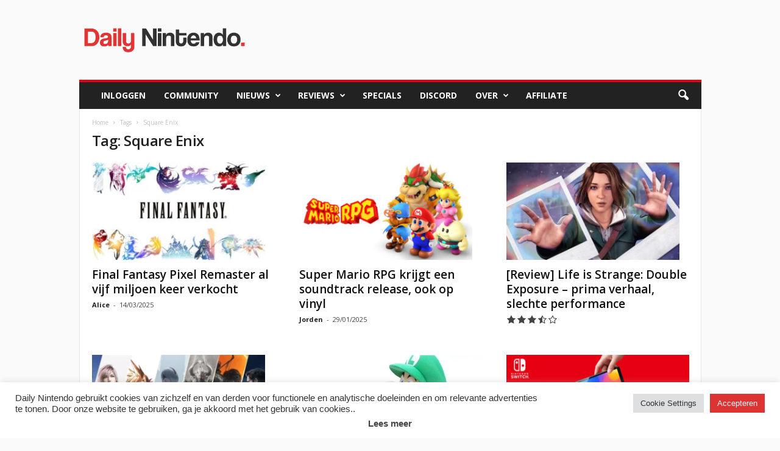

--- FILE ---
content_type: text/html; charset=UTF-8
request_url: https://dailynintendo.nl/tag/square-enix/page/2/
body_size: 22917
content:
<!doctype html >
<!--[if IE 8]>    <html class="ie8" lang="nl-NL"> <![endif]-->
<!--[if IE 9]>    <html class="ie9" lang="nl-NL"> <![endif]-->
<!--[if gt IE 8]><!--> <html lang="nl-NL"> <!--<![endif]-->
<head>
    <title>Square Enix Archieven - Pagina 2 van 12 - Daily Nintendo</title>
    <meta charset="UTF-8" />
    <meta name="viewport" content="width=device-width, initial-scale=1.0">
    <link rel="pingback" href="https://dailynintendo.nl/xmlrpc.php" />
    <meta name='robots' content='index, follow, max-image-preview:large, max-snippet:-1, max-video-preview:-1' />
	<style>img:is([sizes="auto" i], [sizes^="auto," i]) { contain-intrinsic-size: 3000px 1500px }</style>
	<link rel="icon" type="image/png" href="https://dailynintendo.nl/wp-content/uploads/2019/02/favicon.png">
	<!-- This site is optimized with the Yoast SEO Premium plugin v26.6 (Yoast SEO v26.6) - https://yoast.com/wordpress/plugins/seo/ -->
	<link rel="canonical" href="https://dailynintendo.nl/tag/square-enix/page/2/" />
	<link rel="prev" href="https://dailynintendo.nl/tag/square-enix/" />
	<link rel="next" href="https://dailynintendo.nl/tag/square-enix/page/3/" />
	<meta property="og:locale" content="nl_NL" />
	<meta property="og:type" content="article" />
	<meta property="og:title" content="Square Enix Archieven" />
	<meta property="og:url" content="https://dailynintendo.nl/tag/square-enix/" />
	<meta property="og:site_name" content="Daily Nintendo" />
	<meta name="twitter:card" content="summary_large_image" />
	<meta name="twitter:site" content="@DailyNintendoNL" />
	<script type="application/ld+json" class="yoast-schema-graph">{"@context":"https://schema.org","@graph":[{"@type":"CollectionPage","@id":"https://dailynintendo.nl/tag/square-enix/","url":"https://dailynintendo.nl/tag/square-enix/page/2/","name":"Square Enix Archieven - Pagina 2 van 12 - Daily Nintendo","isPartOf":{"@id":"https://dailynintendo.nl/#website"},"primaryImageOfPage":{"@id":"https://dailynintendo.nl/tag/square-enix/page/2/#primaryimage"},"image":{"@id":"https://dailynintendo.nl/tag/square-enix/page/2/#primaryimage"},"thumbnailUrl":"https://dailynintendo.nl/wp-content/uploads/2023/07/Final-Fantasy-1.jpg","breadcrumb":{"@id":"https://dailynintendo.nl/tag/square-enix/page/2/#breadcrumb"},"inLanguage":"nl-NL"},{"@type":"ImageObject","inLanguage":"nl-NL","@id":"https://dailynintendo.nl/tag/square-enix/page/2/#primaryimage","url":"https://dailynintendo.nl/wp-content/uploads/2023/07/Final-Fantasy-1.jpg","contentUrl":"https://dailynintendo.nl/wp-content/uploads/2023/07/Final-Fantasy-1.jpg","width":1024,"height":576},{"@type":"BreadcrumbList","@id":"https://dailynintendo.nl/tag/square-enix/page/2/#breadcrumb","itemListElement":[{"@type":"ListItem","position":1,"name":"Home","item":"https://dailynintendo.nl/"},{"@type":"ListItem","position":2,"name":"Square Enix"}]},{"@type":"WebSite","@id":"https://dailynintendo.nl/#website","url":"https://dailynintendo.nl/","name":"Daily Nintendo","description":"Jouw online Nintendo Magazine","publisher":{"@id":"https://dailynintendo.nl/#organization"},"potentialAction":[{"@type":"SearchAction","target":{"@type":"EntryPoint","urlTemplate":"https://dailynintendo.nl/?s={search_term_string}"},"query-input":{"@type":"PropertyValueSpecification","valueRequired":true,"valueName":"search_term_string"}}],"inLanguage":"nl-NL"},{"@type":"Organization","@id":"https://dailynintendo.nl/#organization","name":"Daily Nintendo","url":"https://dailynintendo.nl/","logo":{"@type":"ImageObject","inLanguage":"nl-NL","@id":"https://dailynintendo.nl/#/schema/logo/image/","url":"https://i0.wp.com/dailynintendo.nl/wp-content/uploads/2019/03/dnfblogoroodgrijs.jpg?fit=720%2C720&ssl=1","contentUrl":"https://i0.wp.com/dailynintendo.nl/wp-content/uploads/2019/03/dnfblogoroodgrijs.jpg?fit=720%2C720&ssl=1","width":720,"height":720,"caption":"Daily Nintendo"},"image":{"@id":"https://dailynintendo.nl/#/schema/logo/image/"},"sameAs":["https://www.facebook.com/DailyNintendoNL","https://x.com/DailyNintendoNL","https://www.instagram.com/dailynintendo/"],"description":"Daily Nintendo is een onafhankelijke nieuwswebsite gemaakt door vrijwilligers met een passie voor alles rondom Nintendo. We plaatsen onder andere nieuws, reviews, previews en overige artikelen rondom de gameontwikkelaar.","email":"pers@dailynintendo.nl","foundingDate":"2007-06-24","numberOfEmployees":{"@type":"QuantitativeValue","minValue":"11","maxValue":"50"}}]}</script>
	<!-- / Yoast SEO Premium plugin. -->


<link rel='dns-prefetch' href='//stats.wp.com' />
<link rel='dns-prefetch' href='//fonts.googleapis.com' />
<link rel='preconnect' href='//c0.wp.com' />
<link rel="alternate" type="application/rss+xml" title="Daily Nintendo &raquo; feed" href="https://dailynintendo.nl/feed/" />
<link rel="alternate" type="application/rss+xml" title="Daily Nintendo &raquo; Square Enix tag feed" href="https://dailynintendo.nl/tag/square-enix/feed/" />
<script type="text/javascript">
/* <![CDATA[ */
window._wpemojiSettings = {"baseUrl":"https:\/\/s.w.org\/images\/core\/emoji\/16.0.1\/72x72\/","ext":".png","svgUrl":"https:\/\/s.w.org\/images\/core\/emoji\/16.0.1\/svg\/","svgExt":".svg","source":{"concatemoji":"https:\/\/dailynintendo.nl\/wp-includes\/js\/wp-emoji-release.min.js"}};
/*! This file is auto-generated */
!function(s,n){var o,i,e;function c(e){try{var t={supportTests:e,timestamp:(new Date).valueOf()};sessionStorage.setItem(o,JSON.stringify(t))}catch(e){}}function p(e,t,n){e.clearRect(0,0,e.canvas.width,e.canvas.height),e.fillText(t,0,0);var t=new Uint32Array(e.getImageData(0,0,e.canvas.width,e.canvas.height).data),a=(e.clearRect(0,0,e.canvas.width,e.canvas.height),e.fillText(n,0,0),new Uint32Array(e.getImageData(0,0,e.canvas.width,e.canvas.height).data));return t.every(function(e,t){return e===a[t]})}function u(e,t){e.clearRect(0,0,e.canvas.width,e.canvas.height),e.fillText(t,0,0);for(var n=e.getImageData(16,16,1,1),a=0;a<n.data.length;a++)if(0!==n.data[a])return!1;return!0}function f(e,t,n,a){switch(t){case"flag":return n(e,"\ud83c\udff3\ufe0f\u200d\u26a7\ufe0f","\ud83c\udff3\ufe0f\u200b\u26a7\ufe0f")?!1:!n(e,"\ud83c\udde8\ud83c\uddf6","\ud83c\udde8\u200b\ud83c\uddf6")&&!n(e,"\ud83c\udff4\udb40\udc67\udb40\udc62\udb40\udc65\udb40\udc6e\udb40\udc67\udb40\udc7f","\ud83c\udff4\u200b\udb40\udc67\u200b\udb40\udc62\u200b\udb40\udc65\u200b\udb40\udc6e\u200b\udb40\udc67\u200b\udb40\udc7f");case"emoji":return!a(e,"\ud83e\udedf")}return!1}function g(e,t,n,a){var r="undefined"!=typeof WorkerGlobalScope&&self instanceof WorkerGlobalScope?new OffscreenCanvas(300,150):s.createElement("canvas"),o=r.getContext("2d",{willReadFrequently:!0}),i=(o.textBaseline="top",o.font="600 32px Arial",{});return e.forEach(function(e){i[e]=t(o,e,n,a)}),i}function t(e){var t=s.createElement("script");t.src=e,t.defer=!0,s.head.appendChild(t)}"undefined"!=typeof Promise&&(o="wpEmojiSettingsSupports",i=["flag","emoji"],n.supports={everything:!0,everythingExceptFlag:!0},e=new Promise(function(e){s.addEventListener("DOMContentLoaded",e,{once:!0})}),new Promise(function(t){var n=function(){try{var e=JSON.parse(sessionStorage.getItem(o));if("object"==typeof e&&"number"==typeof e.timestamp&&(new Date).valueOf()<e.timestamp+604800&&"object"==typeof e.supportTests)return e.supportTests}catch(e){}return null}();if(!n){if("undefined"!=typeof Worker&&"undefined"!=typeof OffscreenCanvas&&"undefined"!=typeof URL&&URL.createObjectURL&&"undefined"!=typeof Blob)try{var e="postMessage("+g.toString()+"("+[JSON.stringify(i),f.toString(),p.toString(),u.toString()].join(",")+"));",a=new Blob([e],{type:"text/javascript"}),r=new Worker(URL.createObjectURL(a),{name:"wpTestEmojiSupports"});return void(r.onmessage=function(e){c(n=e.data),r.terminate(),t(n)})}catch(e){}c(n=g(i,f,p,u))}t(n)}).then(function(e){for(var t in e)n.supports[t]=e[t],n.supports.everything=n.supports.everything&&n.supports[t],"flag"!==t&&(n.supports.everythingExceptFlag=n.supports.everythingExceptFlag&&n.supports[t]);n.supports.everythingExceptFlag=n.supports.everythingExceptFlag&&!n.supports.flag,n.DOMReady=!1,n.readyCallback=function(){n.DOMReady=!0}}).then(function(){return e}).then(function(){var e;n.supports.everything||(n.readyCallback(),(e=n.source||{}).concatemoji?t(e.concatemoji):e.wpemoji&&e.twemoji&&(t(e.twemoji),t(e.wpemoji)))}))}((window,document),window._wpemojiSettings);
/* ]]> */
</script>
<style id='wp-emoji-styles-inline-css' type='text/css'>

	img.wp-smiley, img.emoji {
		display: inline !important;
		border: none !important;
		box-shadow: none !important;
		height: 1em !important;
		width: 1em !important;
		margin: 0 0.07em !important;
		vertical-align: -0.1em !important;
		background: none !important;
		padding: 0 !important;
	}
</style>
<style id='classic-theme-styles-inline-css' type='text/css'>
/*! This file is auto-generated */
.wp-block-button__link{color:#fff;background-color:#32373c;border-radius:9999px;box-shadow:none;text-decoration:none;padding:calc(.667em + 2px) calc(1.333em + 2px);font-size:1.125em}.wp-block-file__button{background:#32373c;color:#fff;text-decoration:none}
</style>
<style id='bp-login-form-style-inline-css' type='text/css'>
.widget_bp_core_login_widget .bp-login-widget-user-avatar{float:left}.widget_bp_core_login_widget .bp-login-widget-user-links{margin-left:70px}#bp-login-widget-form label{display:block;font-weight:600;margin:15px 0 5px;width:auto}#bp-login-widget-form input[type=password],#bp-login-widget-form input[type=text]{background-color:#fafafa;border:1px solid #d6d6d6;border-radius:0;font:inherit;font-size:100%;padding:.5em;width:100%}#bp-login-widget-form .bp-login-widget-register-link,#bp-login-widget-form .login-submit{display:inline;width:-moz-fit-content;width:fit-content}#bp-login-widget-form .bp-login-widget-register-link{margin-left:1em}#bp-login-widget-form .bp-login-widget-register-link a{filter:invert(1)}#bp-login-widget-form .bp-login-widget-pwd-link{font-size:80%}

</style>
<style id='bp-member-style-inline-css' type='text/css'>
[data-type="bp/member"] input.components-placeholder__input{border:1px solid #757575;border-radius:2px;flex:1 1 auto;padding:6px 8px}.bp-block-member{position:relative}.bp-block-member .member-content{display:flex}.bp-block-member .user-nicename{display:block}.bp-block-member .user-nicename a{border:none;color:currentColor;text-decoration:none}.bp-block-member .bp-profile-button{width:100%}.bp-block-member .bp-profile-button a.button{bottom:10px;display:inline-block;margin:18px 0 0;position:absolute;right:0}.bp-block-member.has-cover .item-header-avatar,.bp-block-member.has-cover .member-content,.bp-block-member.has-cover .member-description{z-index:2}.bp-block-member.has-cover .member-content,.bp-block-member.has-cover .member-description{padding-top:75px}.bp-block-member.has-cover .bp-member-cover-image{background-color:#c5c5c5;background-position:top;background-repeat:no-repeat;background-size:cover;border:0;display:block;height:150px;left:0;margin:0;padding:0;position:absolute;top:0;width:100%;z-index:1}.bp-block-member img.avatar{height:auto;width:auto}.bp-block-member.avatar-none .item-header-avatar{display:none}.bp-block-member.avatar-none.has-cover{min-height:200px}.bp-block-member.avatar-full{min-height:150px}.bp-block-member.avatar-full .item-header-avatar{width:180px}.bp-block-member.avatar-thumb .member-content{align-items:center;min-height:50px}.bp-block-member.avatar-thumb .item-header-avatar{width:70px}.bp-block-member.avatar-full.has-cover{min-height:300px}.bp-block-member.avatar-full.has-cover .item-header-avatar{width:200px}.bp-block-member.avatar-full.has-cover img.avatar{background:#fffc;border:2px solid #fff;margin-left:20px}.bp-block-member.avatar-thumb.has-cover .item-header-avatar{padding-top:75px}.entry .entry-content .bp-block-member .user-nicename a{border:none;color:currentColor;text-decoration:none}

</style>
<style id='bp-members-style-inline-css' type='text/css'>
[data-type="bp/members"] .components-placeholder.is-appender{min-height:0}[data-type="bp/members"] .components-placeholder.is-appender .components-placeholder__label:empty{display:none}[data-type="bp/members"] .components-placeholder input.components-placeholder__input{border:1px solid #757575;border-radius:2px;flex:1 1 auto;padding:6px 8px}[data-type="bp/members"].avatar-none .member-description{width:calc(100% - 44px)}[data-type="bp/members"].avatar-full .member-description{width:calc(100% - 224px)}[data-type="bp/members"].avatar-thumb .member-description{width:calc(100% - 114px)}[data-type="bp/members"] .member-content{position:relative}[data-type="bp/members"] .member-content .is-right{position:absolute;right:2px;top:2px}[data-type="bp/members"] .columns-2 .member-content .member-description,[data-type="bp/members"] .columns-3 .member-content .member-description,[data-type="bp/members"] .columns-4 .member-content .member-description{padding-left:44px;width:calc(100% - 44px)}[data-type="bp/members"] .columns-3 .is-right{right:-10px}[data-type="bp/members"] .columns-4 .is-right{right:-50px}.bp-block-members.is-grid{display:flex;flex-wrap:wrap;padding:0}.bp-block-members.is-grid .member-content{margin:0 1.25em 1.25em 0;width:100%}@media(min-width:600px){.bp-block-members.columns-2 .member-content{width:calc(50% - .625em)}.bp-block-members.columns-2 .member-content:nth-child(2n){margin-right:0}.bp-block-members.columns-3 .member-content{width:calc(33.33333% - .83333em)}.bp-block-members.columns-3 .member-content:nth-child(3n){margin-right:0}.bp-block-members.columns-4 .member-content{width:calc(25% - .9375em)}.bp-block-members.columns-4 .member-content:nth-child(4n){margin-right:0}}.bp-block-members .member-content{display:flex;flex-direction:column;padding-bottom:1em;text-align:center}.bp-block-members .member-content .item-header-avatar,.bp-block-members .member-content .member-description{width:100%}.bp-block-members .member-content .item-header-avatar{margin:0 auto}.bp-block-members .member-content .item-header-avatar img.avatar{display:inline-block}@media(min-width:600px){.bp-block-members .member-content{flex-direction:row;text-align:left}.bp-block-members .member-content .item-header-avatar,.bp-block-members .member-content .member-description{width:auto}.bp-block-members .member-content .item-header-avatar{margin:0}}.bp-block-members .member-content .user-nicename{display:block}.bp-block-members .member-content .user-nicename a{border:none;color:currentColor;text-decoration:none}.bp-block-members .member-content time{color:#767676;display:block;font-size:80%}.bp-block-members.avatar-none .item-header-avatar{display:none}.bp-block-members.avatar-full{min-height:190px}.bp-block-members.avatar-full .item-header-avatar{width:180px}.bp-block-members.avatar-thumb .member-content{min-height:80px}.bp-block-members.avatar-thumb .item-header-avatar{width:70px}.bp-block-members.columns-2 .member-content,.bp-block-members.columns-3 .member-content,.bp-block-members.columns-4 .member-content{display:block;text-align:center}.bp-block-members.columns-2 .member-content .item-header-avatar,.bp-block-members.columns-3 .member-content .item-header-avatar,.bp-block-members.columns-4 .member-content .item-header-avatar{margin:0 auto}.bp-block-members img.avatar{height:auto;max-width:-moz-fit-content;max-width:fit-content;width:auto}.bp-block-members .member-content.has-activity{align-items:center}.bp-block-members .member-content.has-activity .item-header-avatar{padding-right:1em}.bp-block-members .member-content.has-activity .wp-block-quote{margin-bottom:0;text-align:left}.bp-block-members .member-content.has-activity .wp-block-quote cite a,.entry .entry-content .bp-block-members .user-nicename a{border:none;color:currentColor;text-decoration:none}

</style>
<style id='bp-dynamic-members-style-inline-css' type='text/css'>
.bp-dynamic-block-container .item-options{font-size:.5em;margin:0 0 1em;padding:1em 0}.bp-dynamic-block-container .item-options a.selected{font-weight:600}.bp-dynamic-block-container ul.item-list{list-style:none;margin:1em 0;padding-left:0}.bp-dynamic-block-container ul.item-list li{margin-bottom:1em}.bp-dynamic-block-container ul.item-list li:after,.bp-dynamic-block-container ul.item-list li:before{content:" ";display:table}.bp-dynamic-block-container ul.item-list li:after{clear:both}.bp-dynamic-block-container ul.item-list li .item-avatar{float:left;width:60px}.bp-dynamic-block-container ul.item-list li .item{margin-left:70px}

</style>
<style id='bp-online-members-style-inline-css' type='text/css'>
.widget_bp_core_whos_online_widget .avatar-block,[data-type="bp/online-members"] .avatar-block{display:flex;flex-flow:row wrap}.widget_bp_core_whos_online_widget .avatar-block img,[data-type="bp/online-members"] .avatar-block img{margin:.5em}

</style>
<style id='bp-active-members-style-inline-css' type='text/css'>
.widget_bp_core_recently_active_widget .avatar-block,[data-type="bp/active-members"] .avatar-block{display:flex;flex-flow:row wrap}.widget_bp_core_recently_active_widget .avatar-block img,[data-type="bp/active-members"] .avatar-block img{margin:.5em}

</style>
<style id='bp-latest-activities-style-inline-css' type='text/css'>
.bp-latest-activities .components-flex.components-select-control select[multiple]{height:auto;padding:0 8px}.bp-latest-activities .components-flex.components-select-control select[multiple]+.components-input-control__suffix svg{display:none}.bp-latest-activities-block a,.entry .entry-content .bp-latest-activities-block a{border:none;text-decoration:none}.bp-latest-activities-block .activity-list.item-list blockquote{border:none;padding:0}.bp-latest-activities-block .activity-list.item-list blockquote .activity-item:not(.mini){box-shadow:1px 0 4px #00000026;padding:0 1em;position:relative}.bp-latest-activities-block .activity-list.item-list blockquote .activity-item:not(.mini):after,.bp-latest-activities-block .activity-list.item-list blockquote .activity-item:not(.mini):before{border-color:#0000;border-style:solid;content:"";display:block;height:0;left:15px;position:absolute;width:0}.bp-latest-activities-block .activity-list.item-list blockquote .activity-item:not(.mini):before{border-top-color:#00000026;border-width:9px;bottom:-18px;left:14px}.bp-latest-activities-block .activity-list.item-list blockquote .activity-item:not(.mini):after{border-top-color:#fff;border-width:8px;bottom:-16px}.bp-latest-activities-block .activity-list.item-list blockquote .activity-item.mini .avatar{display:inline-block;height:20px;margin-right:2px;vertical-align:middle;width:20px}.bp-latest-activities-block .activity-list.item-list footer{align-items:center;display:flex}.bp-latest-activities-block .activity-list.item-list footer img.avatar{border:none;display:inline-block;margin-right:.5em}.bp-latest-activities-block .activity-list.item-list footer .activity-time-since{font-size:90%}.bp-latest-activities-block .widget-error{border-left:4px solid #0b80a4;box-shadow:1px 0 4px #00000026}.bp-latest-activities-block .widget-error p{padding:0 1em}

</style>
<link rel='stylesheet' id='mediaelement-css' href='https://c0.wp.com/c/6.8.3/wp-includes/js/mediaelement/mediaelementplayer-legacy.min.css' type='text/css' media='all' />
<link rel='stylesheet' id='wp-mediaelement-css' href='https://c0.wp.com/c/6.8.3/wp-includes/js/mediaelement/wp-mediaelement.min.css' type='text/css' media='all' />
<style id='jetpack-sharing-buttons-style-inline-css' type='text/css'>
.jetpack-sharing-buttons__services-list{display:flex;flex-direction:row;flex-wrap:wrap;gap:0;list-style-type:none;margin:5px;padding:0}.jetpack-sharing-buttons__services-list.has-small-icon-size{font-size:12px}.jetpack-sharing-buttons__services-list.has-normal-icon-size{font-size:16px}.jetpack-sharing-buttons__services-list.has-large-icon-size{font-size:24px}.jetpack-sharing-buttons__services-list.has-huge-icon-size{font-size:36px}@media print{.jetpack-sharing-buttons__services-list{display:none!important}}.editor-styles-wrapper .wp-block-jetpack-sharing-buttons{gap:0;padding-inline-start:0}ul.jetpack-sharing-buttons__services-list.has-background{padding:1.25em 2.375em}
</style>
<style id='global-styles-inline-css' type='text/css'>
:root{--wp--preset--aspect-ratio--square: 1;--wp--preset--aspect-ratio--4-3: 4/3;--wp--preset--aspect-ratio--3-4: 3/4;--wp--preset--aspect-ratio--3-2: 3/2;--wp--preset--aspect-ratio--2-3: 2/3;--wp--preset--aspect-ratio--16-9: 16/9;--wp--preset--aspect-ratio--9-16: 9/16;--wp--preset--color--black: #000000;--wp--preset--color--cyan-bluish-gray: #abb8c3;--wp--preset--color--white: #ffffff;--wp--preset--color--pale-pink: #f78da7;--wp--preset--color--vivid-red: #cf2e2e;--wp--preset--color--luminous-vivid-orange: #ff6900;--wp--preset--color--luminous-vivid-amber: #fcb900;--wp--preset--color--light-green-cyan: #7bdcb5;--wp--preset--color--vivid-green-cyan: #00d084;--wp--preset--color--pale-cyan-blue: #8ed1fc;--wp--preset--color--vivid-cyan-blue: #0693e3;--wp--preset--color--vivid-purple: #9b51e0;--wp--preset--gradient--vivid-cyan-blue-to-vivid-purple: linear-gradient(135deg,rgba(6,147,227,1) 0%,rgb(155,81,224) 100%);--wp--preset--gradient--light-green-cyan-to-vivid-green-cyan: linear-gradient(135deg,rgb(122,220,180) 0%,rgb(0,208,130) 100%);--wp--preset--gradient--luminous-vivid-amber-to-luminous-vivid-orange: linear-gradient(135deg,rgba(252,185,0,1) 0%,rgba(255,105,0,1) 100%);--wp--preset--gradient--luminous-vivid-orange-to-vivid-red: linear-gradient(135deg,rgba(255,105,0,1) 0%,rgb(207,46,46) 100%);--wp--preset--gradient--very-light-gray-to-cyan-bluish-gray: linear-gradient(135deg,rgb(238,238,238) 0%,rgb(169,184,195) 100%);--wp--preset--gradient--cool-to-warm-spectrum: linear-gradient(135deg,rgb(74,234,220) 0%,rgb(151,120,209) 20%,rgb(207,42,186) 40%,rgb(238,44,130) 60%,rgb(251,105,98) 80%,rgb(254,248,76) 100%);--wp--preset--gradient--blush-light-purple: linear-gradient(135deg,rgb(255,206,236) 0%,rgb(152,150,240) 100%);--wp--preset--gradient--blush-bordeaux: linear-gradient(135deg,rgb(254,205,165) 0%,rgb(254,45,45) 50%,rgb(107,0,62) 100%);--wp--preset--gradient--luminous-dusk: linear-gradient(135deg,rgb(255,203,112) 0%,rgb(199,81,192) 50%,rgb(65,88,208) 100%);--wp--preset--gradient--pale-ocean: linear-gradient(135deg,rgb(255,245,203) 0%,rgb(182,227,212) 50%,rgb(51,167,181) 100%);--wp--preset--gradient--electric-grass: linear-gradient(135deg,rgb(202,248,128) 0%,rgb(113,206,126) 100%);--wp--preset--gradient--midnight: linear-gradient(135deg,rgb(2,3,129) 0%,rgb(40,116,252) 100%);--wp--preset--font-size--small: 10px;--wp--preset--font-size--medium: 20px;--wp--preset--font-size--large: 30px;--wp--preset--font-size--x-large: 42px;--wp--preset--font-size--regular: 14px;--wp--preset--font-size--larger: 48px;--wp--preset--spacing--20: 0.44rem;--wp--preset--spacing--30: 0.67rem;--wp--preset--spacing--40: 1rem;--wp--preset--spacing--50: 1.5rem;--wp--preset--spacing--60: 2.25rem;--wp--preset--spacing--70: 3.38rem;--wp--preset--spacing--80: 5.06rem;--wp--preset--shadow--natural: 6px 6px 9px rgba(0, 0, 0, 0.2);--wp--preset--shadow--deep: 12px 12px 50px rgba(0, 0, 0, 0.4);--wp--preset--shadow--sharp: 6px 6px 0px rgba(0, 0, 0, 0.2);--wp--preset--shadow--outlined: 6px 6px 0px -3px rgba(255, 255, 255, 1), 6px 6px rgba(0, 0, 0, 1);--wp--preset--shadow--crisp: 6px 6px 0px rgba(0, 0, 0, 1);}:where(.is-layout-flex){gap: 0.5em;}:where(.is-layout-grid){gap: 0.5em;}body .is-layout-flex{display: flex;}.is-layout-flex{flex-wrap: wrap;align-items: center;}.is-layout-flex > :is(*, div){margin: 0;}body .is-layout-grid{display: grid;}.is-layout-grid > :is(*, div){margin: 0;}:where(.wp-block-columns.is-layout-flex){gap: 2em;}:where(.wp-block-columns.is-layout-grid){gap: 2em;}:where(.wp-block-post-template.is-layout-flex){gap: 1.25em;}:where(.wp-block-post-template.is-layout-grid){gap: 1.25em;}.has-black-color{color: var(--wp--preset--color--black) !important;}.has-cyan-bluish-gray-color{color: var(--wp--preset--color--cyan-bluish-gray) !important;}.has-white-color{color: var(--wp--preset--color--white) !important;}.has-pale-pink-color{color: var(--wp--preset--color--pale-pink) !important;}.has-vivid-red-color{color: var(--wp--preset--color--vivid-red) !important;}.has-luminous-vivid-orange-color{color: var(--wp--preset--color--luminous-vivid-orange) !important;}.has-luminous-vivid-amber-color{color: var(--wp--preset--color--luminous-vivid-amber) !important;}.has-light-green-cyan-color{color: var(--wp--preset--color--light-green-cyan) !important;}.has-vivid-green-cyan-color{color: var(--wp--preset--color--vivid-green-cyan) !important;}.has-pale-cyan-blue-color{color: var(--wp--preset--color--pale-cyan-blue) !important;}.has-vivid-cyan-blue-color{color: var(--wp--preset--color--vivid-cyan-blue) !important;}.has-vivid-purple-color{color: var(--wp--preset--color--vivid-purple) !important;}.has-black-background-color{background-color: var(--wp--preset--color--black) !important;}.has-cyan-bluish-gray-background-color{background-color: var(--wp--preset--color--cyan-bluish-gray) !important;}.has-white-background-color{background-color: var(--wp--preset--color--white) !important;}.has-pale-pink-background-color{background-color: var(--wp--preset--color--pale-pink) !important;}.has-vivid-red-background-color{background-color: var(--wp--preset--color--vivid-red) !important;}.has-luminous-vivid-orange-background-color{background-color: var(--wp--preset--color--luminous-vivid-orange) !important;}.has-luminous-vivid-amber-background-color{background-color: var(--wp--preset--color--luminous-vivid-amber) !important;}.has-light-green-cyan-background-color{background-color: var(--wp--preset--color--light-green-cyan) !important;}.has-vivid-green-cyan-background-color{background-color: var(--wp--preset--color--vivid-green-cyan) !important;}.has-pale-cyan-blue-background-color{background-color: var(--wp--preset--color--pale-cyan-blue) !important;}.has-vivid-cyan-blue-background-color{background-color: var(--wp--preset--color--vivid-cyan-blue) !important;}.has-vivid-purple-background-color{background-color: var(--wp--preset--color--vivid-purple) !important;}.has-black-border-color{border-color: var(--wp--preset--color--black) !important;}.has-cyan-bluish-gray-border-color{border-color: var(--wp--preset--color--cyan-bluish-gray) !important;}.has-white-border-color{border-color: var(--wp--preset--color--white) !important;}.has-pale-pink-border-color{border-color: var(--wp--preset--color--pale-pink) !important;}.has-vivid-red-border-color{border-color: var(--wp--preset--color--vivid-red) !important;}.has-luminous-vivid-orange-border-color{border-color: var(--wp--preset--color--luminous-vivid-orange) !important;}.has-luminous-vivid-amber-border-color{border-color: var(--wp--preset--color--luminous-vivid-amber) !important;}.has-light-green-cyan-border-color{border-color: var(--wp--preset--color--light-green-cyan) !important;}.has-vivid-green-cyan-border-color{border-color: var(--wp--preset--color--vivid-green-cyan) !important;}.has-pale-cyan-blue-border-color{border-color: var(--wp--preset--color--pale-cyan-blue) !important;}.has-vivid-cyan-blue-border-color{border-color: var(--wp--preset--color--vivid-cyan-blue) !important;}.has-vivid-purple-border-color{border-color: var(--wp--preset--color--vivid-purple) !important;}.has-vivid-cyan-blue-to-vivid-purple-gradient-background{background: var(--wp--preset--gradient--vivid-cyan-blue-to-vivid-purple) !important;}.has-light-green-cyan-to-vivid-green-cyan-gradient-background{background: var(--wp--preset--gradient--light-green-cyan-to-vivid-green-cyan) !important;}.has-luminous-vivid-amber-to-luminous-vivid-orange-gradient-background{background: var(--wp--preset--gradient--luminous-vivid-amber-to-luminous-vivid-orange) !important;}.has-luminous-vivid-orange-to-vivid-red-gradient-background{background: var(--wp--preset--gradient--luminous-vivid-orange-to-vivid-red) !important;}.has-very-light-gray-to-cyan-bluish-gray-gradient-background{background: var(--wp--preset--gradient--very-light-gray-to-cyan-bluish-gray) !important;}.has-cool-to-warm-spectrum-gradient-background{background: var(--wp--preset--gradient--cool-to-warm-spectrum) !important;}.has-blush-light-purple-gradient-background{background: var(--wp--preset--gradient--blush-light-purple) !important;}.has-blush-bordeaux-gradient-background{background: var(--wp--preset--gradient--blush-bordeaux) !important;}.has-luminous-dusk-gradient-background{background: var(--wp--preset--gradient--luminous-dusk) !important;}.has-pale-ocean-gradient-background{background: var(--wp--preset--gradient--pale-ocean) !important;}.has-electric-grass-gradient-background{background: var(--wp--preset--gradient--electric-grass) !important;}.has-midnight-gradient-background{background: var(--wp--preset--gradient--midnight) !important;}.has-small-font-size{font-size: var(--wp--preset--font-size--small) !important;}.has-medium-font-size{font-size: var(--wp--preset--font-size--medium) !important;}.has-large-font-size{font-size: var(--wp--preset--font-size--large) !important;}.has-x-large-font-size{font-size: var(--wp--preset--font-size--x-large) !important;}
:where(.wp-block-post-template.is-layout-flex){gap: 1.25em;}:where(.wp-block-post-template.is-layout-grid){gap: 1.25em;}
:where(.wp-block-columns.is-layout-flex){gap: 2em;}:where(.wp-block-columns.is-layout-grid){gap: 2em;}
:root :where(.wp-block-pullquote){font-size: 1.5em;line-height: 1.6;}
</style>
<link rel='stylesheet' id='bp-tooltips-css' href='https://dailynintendo.nl/wp-content/plugins/buddypress/bp-core/css/bp-tooltips.min.css' type='text/css' media='all' />
<link rel='stylesheet' id='bp-classic-widget-styles-css' href='https://dailynintendo.nl/wp-content/plugins/bp-classic/inc/templates/css/widgets-legacy.css' type='text/css' media='all' />
<link rel='stylesheet' id='cookie-law-info-css' href='https://dailynintendo.nl/wp-content/plugins/cookie-law-info/legacy/public/css/cookie-law-info-public.css' type='text/css' media='all' />
<link rel='stylesheet' id='cookie-law-info-gdpr-css' href='https://dailynintendo.nl/wp-content/plugins/cookie-law-info/legacy/public/css/cookie-law-info-gdpr.css' type='text/css' media='all' />
<link rel='stylesheet' id='google-fonts-style-css' href='https://fonts.googleapis.com/css?family=Open+Sans%3A400%2C600%2C700%7CRoboto+Condensed%3A400%2C500%2C700&#038;display=swap' type='text/css' media='all' />
<link rel='stylesheet' id='td-theme-css' href='https://dailynintendo.nl/wp-content/themes/Newsmag/style.css' type='text/css' media='all' />
<style id='td-theme-inline-css' type='text/css'>
    
        /* custom css - generated by TagDiv Composer */
        @media (max-width: 767px) {
            .td-header-desktop-wrap {
                display: none;
            }
        }
        @media (min-width: 767px) {
            .td-header-mobile-wrap {
                display: none;
            }
        }
    
	
</style>
<link rel='stylesheet' id='td-theme-buddypress-css' href='https://dailynintendo.nl/wp-content/themes/Newsmag/style-buddypress.css' type='text/css' media='all' />
<link rel='stylesheet' id='td-legacy-framework-front-style-css' href='https://dailynintendo.nl/wp-content/plugins/td-composer/legacy/Newsmag/assets/css/td_legacy_main.css' type='text/css' media='all' />
<script type="text/javascript" src="https://c0.wp.com/c/6.8.3/wp-includes/js/jquery/jquery.min.js" id="jquery-core-js"></script>
<script type="text/javascript" src="https://c0.wp.com/c/6.8.3/wp-includes/js/jquery/jquery-migrate.min.js" id="jquery-migrate-js"></script>
<script type="text/javascript" id="cookie-law-info-js-extra">
/* <![CDATA[ */
var Cli_Data = {"nn_cookie_ids":[],"cookielist":[],"non_necessary_cookies":[],"ccpaEnabled":"","ccpaRegionBased":"","ccpaBarEnabled":"","strictlyEnabled":["necessary","obligatoire"],"ccpaType":"gdpr","js_blocking":"1","custom_integration":"","triggerDomRefresh":"","secure_cookies":""};
var cli_cookiebar_settings = {"animate_speed_hide":"500","animate_speed_show":"500","background":"#FFF","border":"#b1a6a6c2","border_on":"","button_1_button_colour":"#61a229","button_1_button_hover":"#4e8221","button_1_link_colour":"#fff","button_1_as_button":"1","button_1_new_win":"","button_2_button_colour":"#333","button_2_button_hover":"#292929","button_2_link_colour":"#444","button_2_as_button":"","button_2_hidebar":"","button_3_button_colour":"#dedfe0","button_3_button_hover":"#b2b2b3","button_3_link_colour":"#333333","button_3_as_button":"1","button_3_new_win":"","button_4_button_colour":"#dedfe0","button_4_button_hover":"#b2b2b3","button_4_link_colour":"#333333","button_4_as_button":"1","button_7_button_colour":"#dd3333","button_7_button_hover":"#b12929","button_7_link_colour":"#fff","button_7_as_button":"1","button_7_new_win":"","font_family":"inherit","header_fix":"","notify_animate_hide":"1","notify_animate_show":"","notify_div_id":"#cookie-law-info-bar","notify_position_horizontal":"right","notify_position_vertical":"bottom","scroll_close":"","scroll_close_reload":"","accept_close_reload":"","reject_close_reload":"","showagain_tab":"","showagain_background":"#fff","showagain_border":"#000","showagain_div_id":"#cookie-law-info-again","showagain_x_position":"100px","text":"#333333","show_once_yn":"","show_once":"10000","logging_on":"","as_popup":"","popup_overlay":"1","bar_heading_text":"","cookie_bar_as":"banner","popup_showagain_position":"bottom-right","widget_position":"left"};
var log_object = {"ajax_url":"https:\/\/dailynintendo.nl\/wp-admin\/admin-ajax.php"};
/* ]]> */
</script>
<script type="text/javascript" src="https://dailynintendo.nl/wp-content/plugins/cookie-law-info/legacy/public/js/cookie-law-info-public.js" id="cookie-law-info-js"></script>

	<script type="text/javascript">var ajaxurl = 'https://dailynintendo.nl/wp-admin/admin-ajax.php';</script>

<script type="text/javascript">
(function(url){
	if(/(?:Chrome\/26\.0\.1410\.63 Safari\/537\.31|WordfenceTestMonBot)/.test(navigator.userAgent)){ return; }
	var addEvent = function(evt, handler) {
		if (window.addEventListener) {
			document.addEventListener(evt, handler, false);
		} else if (window.attachEvent) {
			document.attachEvent('on' + evt, handler);
		}
	};
	var removeEvent = function(evt, handler) {
		if (window.removeEventListener) {
			document.removeEventListener(evt, handler, false);
		} else if (window.detachEvent) {
			document.detachEvent('on' + evt, handler);
		}
	};
	var evts = 'contextmenu dblclick drag dragend dragenter dragleave dragover dragstart drop keydown keypress keyup mousedown mousemove mouseout mouseover mouseup mousewheel scroll'.split(' ');
	var logHuman = function() {
		if (window.wfLogHumanRan) { return; }
		window.wfLogHumanRan = true;
		var wfscr = document.createElement('script');
		wfscr.type = 'text/javascript';
		wfscr.async = true;
		wfscr.src = url + '&r=' + Math.random();
		(document.getElementsByTagName('head')[0]||document.getElementsByTagName('body')[0]).appendChild(wfscr);
		for (var i = 0; i < evts.length; i++) {
			removeEvent(evts[i], logHuman);
		}
	};
	for (var i = 0; i < evts.length; i++) {
		addEvent(evts[i], logHuman);
	}
})('//dailynintendo.nl/?wordfence_lh=1&hid=44C5A363A863CDDCC3DCFF9325A6DCB4');
</script>	<style>img#wpstats{display:none}</style>
		
<!-- JS generated by theme -->

<script type="text/javascript" id="td-generated-header-js">
    
    

	    var tdBlocksArray = []; //here we store all the items for the current page

	    // td_block class - each ajax block uses a object of this class for requests
	    function tdBlock() {
		    this.id = '';
		    this.block_type = 1; //block type id (1-234 etc)
		    this.atts = '';
		    this.td_column_number = '';
		    this.td_current_page = 1; //
		    this.post_count = 0; //from wp
		    this.found_posts = 0; //from wp
		    this.max_num_pages = 0; //from wp
		    this.td_filter_value = ''; //current live filter value
		    this.is_ajax_running = false;
		    this.td_user_action = ''; // load more or infinite loader (used by the animation)
		    this.header_color = '';
		    this.ajax_pagination_infinite_stop = ''; //show load more at page x
	    }

        // td_js_generator - mini detector
        ( function () {
            var htmlTag = document.getElementsByTagName("html")[0];

	        if ( navigator.userAgent.indexOf("MSIE 10.0") > -1 ) {
                htmlTag.className += ' ie10';
            }

            if ( !!navigator.userAgent.match(/Trident.*rv\:11\./) ) {
                htmlTag.className += ' ie11';
            }

	        if ( navigator.userAgent.indexOf("Edge") > -1 ) {
                htmlTag.className += ' ieEdge';
            }

            if ( /(iPad|iPhone|iPod)/g.test(navigator.userAgent) ) {
                htmlTag.className += ' td-md-is-ios';
            }

            var user_agent = navigator.userAgent.toLowerCase();
            if ( user_agent.indexOf("android") > -1 ) {
                htmlTag.className += ' td-md-is-android';
            }

            if ( -1 !== navigator.userAgent.indexOf('Mac OS X')  ) {
                htmlTag.className += ' td-md-is-os-x';
            }

            if ( /chrom(e|ium)/.test(navigator.userAgent.toLowerCase()) ) {
               htmlTag.className += ' td-md-is-chrome';
            }

            if ( -1 !== navigator.userAgent.indexOf('Firefox') ) {
                htmlTag.className += ' td-md-is-firefox';
            }

            if ( -1 !== navigator.userAgent.indexOf('Safari') && -1 === navigator.userAgent.indexOf('Chrome') ) {
                htmlTag.className += ' td-md-is-safari';
            }

            if( -1 !== navigator.userAgent.indexOf('IEMobile') ){
                htmlTag.className += ' td-md-is-iemobile';
            }

        })();

        var tdLocalCache = {};

        ( function () {
            "use strict";

            tdLocalCache = {
                data: {},
                remove: function (resource_id) {
                    delete tdLocalCache.data[resource_id];
                },
                exist: function (resource_id) {
                    return tdLocalCache.data.hasOwnProperty(resource_id) && tdLocalCache.data[resource_id] !== null;
                },
                get: function (resource_id) {
                    return tdLocalCache.data[resource_id];
                },
                set: function (resource_id, cachedData) {
                    tdLocalCache.remove(resource_id);
                    tdLocalCache.data[resource_id] = cachedData;
                }
            };
        })();

    
    
var td_viewport_interval_list=[{"limitBottom":767,"sidebarWidth":251},{"limitBottom":1023,"sidebarWidth":339}];
var tdc_is_installed="yes";
var tdc_domain_active=false;
var td_ajax_url="https:\/\/dailynintendo.nl\/wp-admin\/admin-ajax.php?td_theme_name=Newsmag&v=5.4.3.4";
var td_get_template_directory_uri="https:\/\/dailynintendo.nl\/wp-content\/plugins\/td-composer\/legacy\/common";
var tds_snap_menu="";
var tds_logo_on_sticky="";
var tds_header_style="";
var td_please_wait="Even geduld\u2026";
var td_email_user_pass_incorrect="Gebruikersnaam of wachtwoord is incorrect!";
var td_email_user_incorrect="E-mail of gebruikersnaam is onjuist";
var td_email_incorrect="E-mail is onjuist";
var td_user_incorrect="Username incorrect!";
var td_email_user_empty="Email or username empty!";
var td_pass_empty="Pass empty!";
var td_pass_pattern_incorrect="Invalid Pass Pattern!";
var td_retype_pass_incorrect="Retyped Pass incorrect!";
var tds_more_articles_on_post_enable="";
var tds_more_articles_on_post_time_to_wait="";
var tds_more_articles_on_post_pages_distance_from_top=0;
var tds_captcha="";
var tds_theme_color_site_wide="#e60012";
var tds_smart_sidebar="";
var tdThemeName="Newsmag";
var tdThemeNameWl="Newsmag";
var td_magnific_popup_translation_tPrev="Vorige (Pijl naar links)";
var td_magnific_popup_translation_tNext="Volgende (Pijl naar rechts)";
var td_magnific_popup_translation_tCounter="%curr% van %total%";
var td_magnific_popup_translation_ajax_tError="De inhoud van %url% kan niet worden geladen.";
var td_magnific_popup_translation_image_tError="De afbeelding #%curr% kan niet worden geladen.";
var tdBlockNonce="dd169910e4";
var tdMobileMenu="enabled";
var tdMobileSearch="enabled";
var tdDateNamesI18n={"month_names":["januari","februari","maart","april","mei","juni","juli","augustus","september","oktober","november","december"],"month_names_short":["jan","feb","mrt","apr","mei","jun","jul","aug","sep","okt","nov","dec"],"day_names":["zondag","maandag","dinsdag","woensdag","donderdag","vrijdag","zaterdag"],"day_names_short":["zo","ma","di","wo","do","vr","za"]};
var td_w3_object_cache_enabled_for_wp_admin=false;
var td_deploy_mode="deploy";
var td_ad_background_click_link="";
var td_ad_background_click_target="";
</script>


<!-- Header style compiled by theme -->

<style>
/* custom css - generated by TagDiv Composer */
    

body {
	background-color:rgba(0,0,0,0.02);
}
.td-module-exclusive .td-module-title a:before {
        content: 'EXCLUSIEF';
    }
    
    .td-header-border:before,
    .td-trending-now-title,
    .td_block_mega_menu .td_mega_menu_sub_cats .cur-sub-cat,
    .td-post-category:hover,
    .td-header-style-2 .td-header-sp-logo,
    .td-next-prev-wrap a:hover i,
    .page-nav .current,
    .widget_calendar tfoot a:hover,
    .td-footer-container .widget_search .wpb_button:hover,
    .td-scroll-up-visible,
    .dropcap,
    .td-category a,
    input[type="submit"]:hover,
    .td-post-small-box a:hover,
    .td-404-sub-sub-title a:hover,
    .td-rating-bar-wrap div,
    .td_top_authors .td-active .td-author-post-count,
    .td_top_authors .td-active .td-author-comments-count,
    .td_smart_list_3 .td-sml3-top-controls i:hover,
    .td_smart_list_3 .td-sml3-bottom-controls i:hover,
    .td_wrapper_video_playlist .td_video_controls_playlist_wrapper,
    .td-read-more a:hover,
    .td-login-wrap .btn,
    .td_display_err,
    .td-header-style-6 .td-top-menu-full,
    #bbpress-forums button:hover,
    #bbpress-forums .bbp-pagination .current,
    .bbp_widget_login .button:hover,
    .header-search-wrap .td-drop-down-search .btn:hover,
    .td-post-text-content .more-link-wrap:hover a,
    #buddypress div.item-list-tabs ul li > a span,
    #buddypress div.item-list-tabs ul li > a:hover span,
    #buddypress input[type=submit]:hover,
    #buddypress a.button:hover span,
    #buddypress div.item-list-tabs ul li.selected a span,
    #buddypress div.item-list-tabs ul li.current a span,
    #buddypress input[type=submit]:focus,
    .td-grid-style-3 .td-big-grid-post .td-module-thumb a:last-child:before,
    .td-grid-style-4 .td-big-grid-post .td-module-thumb a:last-child:before,
    .td-grid-style-5 .td-big-grid-post .td-module-thumb:after,
    .td_category_template_2 .td-category-siblings .td-category a:hover,
    .td-weather-week:before,
    .td-weather-information:before,
     .td_3D_btn,
    .td_shadow_btn,
    .td_default_btn,
    .td_square_btn, 
    .td_outlined_btn:hover {
        background-color: #e60012;
    }

    @media (max-width: 767px) {
        .td-category a.td-current-sub-category {
            background-color: #e60012;
        }
    }

    .woocommerce .onsale,
    .woocommerce .woocommerce a.button:hover,
    .woocommerce-page .woocommerce .button:hover,
    .single-product .product .summary .cart .button:hover,
    .woocommerce .woocommerce .product a.button:hover,
    .woocommerce .product a.button:hover,
    .woocommerce .product #respond input#submit:hover,
    .woocommerce .checkout input#place_order:hover,
    .woocommerce .woocommerce.widget .button:hover,
    .woocommerce .woocommerce-message .button:hover,
    .woocommerce .woocommerce-error .button:hover,
    .woocommerce .woocommerce-info .button:hover,
    .woocommerce.widget .ui-slider .ui-slider-handle,
    .vc_btn-black:hover,
	.wpb_btn-black:hover,
	.item-list-tabs .feed:hover a,
	.td-smart-list-button:hover {
    	background-color: #e60012;
    }

    .td-header-sp-top-menu .top-header-menu > .current-menu-item > a,
    .td-header-sp-top-menu .top-header-menu > .current-menu-ancestor > a,
    .td-header-sp-top-menu .top-header-menu > .current-category-ancestor > a,
    .td-header-sp-top-menu .top-header-menu > li > a:hover,
    .td-header-sp-top-menu .top-header-menu > .sfHover > a,
    .top-header-menu ul .current-menu-item > a,
    .top-header-menu ul .current-menu-ancestor > a,
    .top-header-menu ul .current-category-ancestor > a,
    .top-header-menu ul li > a:hover,
    .top-header-menu ul .sfHover > a,
    .sf-menu ul .td-menu-item > a:hover,
    .sf-menu ul .sfHover > a,
    .sf-menu ul .current-menu-ancestor > a,
    .sf-menu ul .current-category-ancestor > a,
    .sf-menu ul .current-menu-item > a,
    .td_module_wrap:hover .entry-title a,
    .td_mod_mega_menu:hover .entry-title a,
    .footer-email-wrap a,
    .widget a:hover,
    .td-footer-container .widget_calendar #today,
    .td-category-pulldown-filter a.td-pulldown-category-filter-link:hover,
    .td-load-more-wrap a:hover,
    .td-post-next-prev-content a:hover,
    .td-author-name a:hover,
    .td-author-url a:hover,
    .td_mod_related_posts:hover .entry-title a,
    .td-search-query,
    .header-search-wrap .td-drop-down-search .result-msg a:hover,
    .td_top_authors .td-active .td-authors-name a,
    .post blockquote p,
    .td-post-content blockquote p,
    .page blockquote p,
    .comment-list cite a:hover,
    .comment-list cite:hover,
    .comment-list .comment-reply-link:hover,
    a,
    .white-menu #td-header-menu .sf-menu > li > a:hover,
    .white-menu #td-header-menu .sf-menu > .current-menu-ancestor > a,
    .white-menu #td-header-menu .sf-menu > .current-menu-item > a,
    .td_quote_on_blocks,
    #bbpress-forums .bbp-forum-freshness a:hover,
    #bbpress-forums .bbp-topic-freshness a:hover,
    #bbpress-forums .bbp-forums-list li a:hover,
    #bbpress-forums .bbp-forum-title:hover,
    #bbpress-forums .bbp-topic-permalink:hover,
    #bbpress-forums .bbp-topic-started-by a:hover,
    #bbpress-forums .bbp-topic-started-in a:hover,
    #bbpress-forums .bbp-body .super-sticky li.bbp-topic-title .bbp-topic-permalink,
    #bbpress-forums .bbp-body .sticky li.bbp-topic-title .bbp-topic-permalink,
    #bbpress-forums #subscription-toggle a:hover,
    #bbpress-forums #favorite-toggle a:hover,
    .woocommerce-account .woocommerce-MyAccount-navigation a:hover,
    .widget_display_replies .bbp-author-name,
    .widget_display_topics .bbp-author-name,
    .archive .widget_archive .current,
    .archive .widget_archive .current a,
    .td-subcategory-header .td-category-siblings .td-subcat-dropdown a.td-current-sub-category,
    .td-subcategory-header .td-category-siblings .td-subcat-dropdown a:hover,
    .td-pulldown-filter-display-option:hover,
    .td-pulldown-filter-display-option .td-pulldown-filter-link:hover,
    .td_normal_slide .td-wrapper-pulldown-filter .td-pulldown-filter-list a:hover,
    #buddypress ul.item-list li div.item-title a:hover,
    .td_block_13 .td-pulldown-filter-list a:hover,
    .td_smart_list_8 .td-smart-list-dropdown-wrap .td-smart-list-button:hover,
    .td_smart_list_8 .td-smart-list-dropdown-wrap .td-smart-list-button:hover i,
    .td-sub-footer-container a:hover,
    .td-instagram-user a,
    .td_outlined_btn,
    body .td_block_list_menu li.current-menu-item > a,
    body .td_block_list_menu li.current-menu-ancestor > a,
    body .td_block_list_menu li.current-category-ancestor > a{
        color: #e60012;
    }

    .td-mega-menu .wpb_content_element li a:hover,
    .td_login_tab_focus {
        color: #e60012 !important;
    }

    .td-next-prev-wrap a:hover i,
    .page-nav .current,
    .widget_tag_cloud a:hover,
    .post .td_quote_box,
    .page .td_quote_box,
    .td-login-panel-title,
    #bbpress-forums .bbp-pagination .current,
    .td_category_template_2 .td-category-siblings .td-category a:hover,
    .page-template-page-pagebuilder-latest .td-instagram-user,
     .td_outlined_btn {
        border-color: #e60012;
    }

    .td_wrapper_video_playlist .td_video_currently_playing:after,
    .item-list-tabs .feed:hover {
        border-color: #e60012 !important;
    }


    
    .td-menu-background:before,
    .td-search-background:before {
        background: #222222;
        background: -moz-linear-gradient(top, #222222 0%, #e60012 100%);
        background: -webkit-gradient(left top, left bottom, color-stop(0%, #222222), color-stop(100%, #e60012));
        background: -webkit-linear-gradient(top, #222222 0%, #e60012 100%);
        background: -o-linear-gradient(top, #222222 0%, @mobileu_gradient_two_mob 100%);
        background: -ms-linear-gradient(top, #222222 0%, #e60012 100%);
        background: linear-gradient(to bottom, #222222 0%, #e60012 100%);
        filter: progid:DXImageTransform.Microsoft.gradient( startColorstr='#222222', endColorstr='#e60012', GradientType=0 );
    }

    
    #td-mobile-nav .td-register-section .td-login-button {
        color: #e60012;
    }


    
    body .td-block-color-style-6,
    .td-block-color-style-6.td_block_13 .meta-info {
        background-color: rgba(0,0,0,0.26);
    }
    
    body .td-block-color-style-6 .td-pulldown-filter-display-option,
    body .td-block-color-style-6 .td-pulldown-filter-list {
        background-color: rgba(0,0,0,0.26);
        background-color: rgba(0,0,0,0.26);
    }
    
    body .td-block-color-style-6 .td-pulldown-filter-display-option,
    body .td-block-color-style-6 .td-pulldown-filter-list {
        border-color: rgba(0,0,0,0.26);
    }
    
    body .td-block-color-style-6 .td-module-comments {
        background-color: rgba(0,0,0,0.26);
    }
    .td-block-color-style-6 .td-next-prev-wrap a:hover i {
    	background-color: rgba(0,0,0,0.26);
    	border-color: rgba(0,0,0,0.26);
    }
    
    body .td-block-color-style-6 .td-module-comments a:after {
        border-color: hsl(120, 50%, 35%) transparent transparent transparent;
    }
    
    body .td-block-color-style-6 .item-details,
    body .td-block-color-style-6 .td_module_5 {
        border-bottom-color: rgba(0,0,0,0.26);
    }
    
    body .td-block-color-style-6 .td-next-prev-wrap .td-icon-font {
        background-color: rgba(0,0,0,0.26);
    }
</style>

<!-- Google tag (gtag.js) -->
<script async src="https://www.googletagmanager.com/gtag/js?id=G-WPVCLWCL66"></script>
<script>
  window.dataLayer = window.dataLayer || [];
  function gtag(){dataLayer.push(arguments);}
  gtag('js', new Date());

  gtag('config', 'G-WPVCLWCL66');
</script>


<script type="application/ld+json">
    {
        "@context": "https://schema.org",
        "@type": "BreadcrumbList",
        "itemListElement": [
            {
                "@type": "ListItem",
                "position": 1,
                "item": {
                    "@type": "WebSite",
                    "@id": "https://dailynintendo.nl/",
                    "name": "Home"
                }
            },
            {
                "@type": "ListItem",
                "position": 2,
                    "item": {
                    "@type": "WebPage",
                    "@id": "https://dailynintendo.nl/tag/square-enix/",
                    "name": "Square Enix"
                }
            }    
        ]
    }
</script>
<link rel="icon" href="https://dailynintendo.nl/wp-content/uploads/2019/02/favicon-150x150.png" sizes="32x32" />
<link rel="icon" href="https://dailynintendo.nl/wp-content/uploads/2019/02/favicon-300x300.png" sizes="192x192" />
<link rel="apple-touch-icon" href="https://dailynintendo.nl/wp-content/uploads/2019/02/favicon-300x300.png" />
<meta name="msapplication-TileImage" content="https://dailynintendo.nl/wp-content/uploads/2019/02/favicon-300x300.png" />
		<style type="text/css" id="wp-custom-css">
			.buddypress.widget a {
   color:white;
}		</style>
			<style id="tdw-css-placeholder">/* custom css - generated by TagDiv Composer */
</style></head>

<body class="bp-legacy archive paged tag tag-square-enix tag-2019 paged-2 tag-paged-2 wp-theme-Newsmag global-block-template-1 td-boxed-layout" itemscope="itemscope" itemtype="https://schema.org/WebPage">

        <div class="td-scroll-up "  style="display:none;"><i class="td-icon-menu-up"></i></div>

    
    <div class="td-menu-background"></div>
<div id="td-mobile-nav">
    <div class="td-mobile-container">
        <!-- mobile menu top section -->
        <div class="td-menu-socials-wrap">
            <!-- socials -->
            <div class="td-menu-socials">
                            </div>
            <!-- close button -->
            <div class="td-mobile-close">
                <span><i class="td-icon-close-mobile"></i></span>
            </div>
        </div>

        <!-- login section -->
        
        <!-- menu section -->
        <div class="td-mobile-content">
            <div class="menu-kies-je-nieuws-container"><ul id="menu-kies-je-nieuws" class="td-mobile-main-menu"><li id="menu-item-238456" class="menu-item menu-item-type-custom menu-item-object-custom menu-item-first menu-item-238456"><a href="http://dailynintendo.nl/wp-login.php?itsec-hb-token=hallo">Inloggen</a></li>
<li id="menu-item-284351" class="menu-item menu-item-type-custom menu-item-object-custom menu-item-284351"><a href="https://dailynintendo.nl/activity/">Community</a></li>
<li id="menu-item-284265" class="menu-item menu-item-type-taxonomy menu-item-object-category menu-item-has-children menu-item-284265"><a href="https://dailynintendo.nl/category/console-nieuws/">Nieuws<i class="td-icon-menu-right td-element-after"></i></a>
<ul class="sub-menu">
	<li id="menu-item-284266" class="menu-item menu-item-type-taxonomy menu-item-object-category menu-item-284266"><a href="https://dailynintendo.nl/category/console-nieuws/nx-nieuws/">Switch Nieuws</a></li>
	<li id="menu-item-284267" class="menu-item menu-item-type-taxonomy menu-item-object-category menu-item-284267"><a href="https://dailynintendo.nl/category/pokemon-nieuws/">Pokémon nieuws</a></li>
	<li id="menu-item-284268" class="menu-item menu-item-type-taxonomy menu-item-object-category menu-item-284268"><a href="https://dailynintendo.nl/category/trading-card-games/">Trading Card Games</a></li>
	<li id="menu-item-284269" class="menu-item menu-item-type-taxonomy menu-item-object-category menu-item-284269"><a href="https://dailynintendo.nl/category/console-nieuws/switch-2-nieuws/">Switch 2 Nieuws</a></li>
</ul>
</li>
<li id="menu-item-218969" class="menu-item menu-item-type-taxonomy menu-item-object-category menu-item-has-children menu-item-218969"><a href="https://dailynintendo.nl/category/reviews/">Reviews<i class="td-icon-menu-right td-element-after"></i></a>
<ul class="sub-menu">
	<li id="menu-item-284270" class="menu-item menu-item-type-taxonomy menu-item-object-category menu-item-284270"><a href="https://dailynintendo.nl/category/reviews/preview/">Preview</a></li>
</ul>
</li>
<li id="menu-item-181512" class="menu-item menu-item-type-taxonomy menu-item-object-category menu-item-181512"><a href="https://dailynintendo.nl/category/feature-special/">Specials</a></li>
<li id="menu-item-237780" class="menu-item menu-item-type-custom menu-item-object-custom menu-item-237780"><a href="https://discord.com/invite/TxFhdBb">Discord</a></li>
<li id="menu-item-132696" class="menu-item menu-item-type-post_type menu-item-object-page menu-item-has-children menu-item-132696"><a href="https://dailynintendo.nl/about/">Over<i class="td-icon-menu-right td-element-after"></i></a>
<ul class="sub-menu">
	<li id="menu-item-132702" class="menu-item menu-item-type-post_type menu-item-object-page menu-item-132702"><a href="https://dailynintendo.nl/about/de-crew/">Redactie</a></li>
	<li id="menu-item-133642" class="menu-item menu-item-type-post_type menu-item-object-page menu-item-privacy-policy menu-item-133642"><a href="https://dailynintendo.nl/about/privacy/">Privacy</a></li>
</ul>
</li>
<li id="menu-item-285841" class="menu-item menu-item-type-custom menu-item-object-custom menu-item-285841"><a href="https://dailynintendo.nl/affiliate/">Affiliate</a></li>
</ul></div>        </div>
    </div>

    <!-- register/login section -->
    </div>    <div class="td-search-background"></div>
<div class="td-search-wrap-mob">
	<div class="td-drop-down-search">
		<form method="get" class="td-search-form" action="https://dailynintendo.nl/">
			<!-- close button -->
			<div class="td-search-close">
				<span><i class="td-icon-close-mobile"></i></span>
			</div>
			<div role="search" class="td-search-input">
				<span>Zoek</span>
				<input id="td-header-search-mob" type="text" value="" name="s" autocomplete="off" />
			</div>
		</form>
		<div id="td-aj-search-mob"></div>
	</div>
</div>

    <div id="td-outer-wrap">
    
        <div class="td-outer-container">
        
            <!--
Header style 1
-->

<div class="td-header-container td-header-wrap td-header-style-1">
    <div class="td-header-row td-header-top-menu">
        
    <div class="td-top-bar-container top-bar-style-1">
        <div class="td-header-sp-top-menu">

    </div>            </div>

    </div>

    <div class="td-header-row td-header-header">
        <div class="td-header-sp-logo">
                        <a class="td-main-logo" href="https://dailynintendo.nl/">
                <img src="https://dailynintendo.nl/wp-content/uploads/2021/01/cropped-DailyNintendo-Logo-2.png" alt="Daily Nintendo Logo. Klik hier om naar de homepage te gaan"  width="" height=""/>
                <span class="td-visual-hidden">Daily Nintendo</span>
            </a>
                </div>
        <div class="td-header-sp-rec">
            
<div class="td-header-ad-wrap  td-ad">
    

</div>        </div>
    </div>

    <div class="td-header-menu-wrap">
        <div class="td-header-row td-header-border td-header-main-menu">
            <div id="td-header-menu" role="navigation">
        <div id="td-top-mobile-toggle"><span><i class="td-icon-font td-icon-mobile"></i></span></div>
        <div class="td-main-menu-logo td-logo-in-header">
        		<a class="td-mobile-logo td-sticky-disable" href="https://dailynintendo.nl/">
			<img src="http://dailynintendo.nl/wp-content/uploads/2024/07/DailyNintendo-Logo-website-nieuw-1.png" alt="Daily Nintendo Logo. Klik hier om naar de homepage te gaan"  width="1920" height="274"/>
		</a>
				<a class="td-header-logo td-sticky-disable" href="https://dailynintendo.nl/">
			<img src="https://dailynintendo.nl/wp-content/uploads/2021/01/cropped-DailyNintendo-Logo-2.png" alt="Daily Nintendo Logo. Klik hier om naar de homepage te gaan"  width="1920" height="274"/>
		</a>
		    </div>
    <div class="menu-kies-je-nieuws-container"><ul id="menu-kies-je-nieuws-1" class="sf-menu"><li class="menu-item menu-item-type-custom menu-item-object-custom menu-item-first td-menu-item td-normal-menu menu-item-238456"><a href="http://dailynintendo.nl/wp-login.php?itsec-hb-token=hallo">Inloggen</a></li>
<li class="menu-item menu-item-type-custom menu-item-object-custom td-menu-item td-normal-menu menu-item-284351"><a href="https://dailynintendo.nl/activity/">Community</a></li>
<li class="menu-item menu-item-type-taxonomy menu-item-object-category menu-item-has-children td-menu-item td-normal-menu menu-item-284265"><a href="https://dailynintendo.nl/category/console-nieuws/">Nieuws</a>
<ul class="sub-menu">
	<li class="menu-item menu-item-type-taxonomy menu-item-object-category td-menu-item td-normal-menu menu-item-284266"><a href="https://dailynintendo.nl/category/console-nieuws/nx-nieuws/">Switch Nieuws</a></li>
	<li class="menu-item menu-item-type-taxonomy menu-item-object-category td-menu-item td-normal-menu menu-item-284267"><a href="https://dailynintendo.nl/category/pokemon-nieuws/">Pokémon nieuws</a></li>
	<li class="menu-item menu-item-type-taxonomy menu-item-object-category td-menu-item td-normal-menu menu-item-284268"><a href="https://dailynintendo.nl/category/trading-card-games/">Trading Card Games</a></li>
	<li class="menu-item menu-item-type-taxonomy menu-item-object-category td-menu-item td-normal-menu menu-item-284269"><a href="https://dailynintendo.nl/category/console-nieuws/switch-2-nieuws/">Switch 2 Nieuws</a></li>
</ul>
</li>
<li class="menu-item menu-item-type-taxonomy menu-item-object-category menu-item-has-children td-menu-item td-normal-menu menu-item-218969"><a href="https://dailynintendo.nl/category/reviews/">Reviews</a>
<ul class="sub-menu">
	<li class="menu-item menu-item-type-taxonomy menu-item-object-category td-menu-item td-normal-menu menu-item-284270"><a href="https://dailynintendo.nl/category/reviews/preview/">Preview</a></li>
</ul>
</li>
<li class="menu-item menu-item-type-taxonomy menu-item-object-category td-menu-item td-normal-menu menu-item-181512"><a href="https://dailynintendo.nl/category/feature-special/">Specials</a></li>
<li class="menu-item menu-item-type-custom menu-item-object-custom td-menu-item td-normal-menu menu-item-237780"><a href="https://discord.com/invite/TxFhdBb">Discord</a></li>
<li class="menu-item menu-item-type-post_type menu-item-object-page menu-item-has-children td-menu-item td-normal-menu menu-item-132696"><a href="https://dailynintendo.nl/about/">Over</a>
<ul class="sub-menu">
	<li class="menu-item menu-item-type-post_type menu-item-object-page td-menu-item td-normal-menu menu-item-132702"><a href="https://dailynintendo.nl/about/de-crew/">Redactie</a></li>
	<li class="menu-item menu-item-type-post_type menu-item-object-page menu-item-privacy-policy td-menu-item td-normal-menu menu-item-133642"><a href="https://dailynintendo.nl/about/privacy/">Privacy</a></li>
</ul>
</li>
<li class="menu-item menu-item-type-custom menu-item-object-custom td-menu-item td-normal-menu menu-item-285841"><a href="https://dailynintendo.nl/affiliate/">Affiliate</a></li>
</ul></div></div>

<div class="td-search-wrapper">
    <div id="td-top-search">
        <!-- Search -->
        <div class="header-search-wrap">
            <div class="dropdown header-search">
                <a id="td-header-search-button" href="#" role="button" aria-label="search icon" class="dropdown-toggle " data-toggle="dropdown"><i class="td-icon-search"></i></a>
                                <span id="td-header-search-button-mob" class="dropdown-toggle " data-toggle="dropdown"><i class="td-icon-search"></i></span>
                            </div>
        </div>
    </div>
</div>

<div class="header-search-wrap">
	<div class="dropdown header-search">
		<div class="td-drop-down-search">
			<form method="get" class="td-search-form" action="https://dailynintendo.nl/">
				<div role="search" class="td-head-form-search-wrap">
					<input class="needsclick" id="td-header-search" type="text" value="" name="s" autocomplete="off" /><input class="wpb_button wpb_btn-inverse btn" type="submit" id="td-header-search-top" value="Zoek" />
				</div>
			</form>
			<div id="td-aj-search"></div>
		</div>
	</div>
</div>        </div>
    </div>
</div>
<div class="td-container">
    <div class="td-container-border">
        <div class="td-pb-row">
                                <div class="td-pb-span12 td-main-content">
                        <div class="td-ss-main-content">
                            <div class="td-page-header td-pb-padding-side">
                                <div class="entry-crumbs"><span><a title="" class="entry-crumb" href="https://dailynintendo.nl/">Home</a></span> <i class="td-icon-right td-bread-sep td-bred-no-url-last"></i> <span class="td-bred-no-url-last">Tags</span> <i class="td-icon-right td-bread-sep td-bred-no-url-last"></i> <span class="td-bred-no-url-last">Square Enix</span></div>
                                <h1 class="entry-title td-page-title">
                                    <span>Tag: Square Enix</span>
                                </h1>
                            </div>
                            

	<div class="td-block-row">

	<div class="td-block-span4">
<!-- module -->
        <div class="td_module_1 td_module_wrap td-animation-stack td-cpt-post">
            <div class="td-module-image">
                <div class="td-module-thumb"><a href="https://dailynintendo.nl/final-fantasy-pixel-remaster-al-vijf-miljoen-keer-verkocht/"  rel="bookmark" class="td-image-wrap " title="Final Fantasy Pixel Remaster al vijf miljoen keer verkocht" ><img width="284" height="160" class="entry-thumb" src="https://dailynintendo.nl/wp-content/uploads/2023/07/Final-Fantasy-1.jpg"  srcset="https://dailynintendo.nl/wp-content/uploads/2023/07/Final-Fantasy-1.jpg 1024w, https://dailynintendo.nl/wp-content/uploads/2023/07/Final-Fantasy-1-300x169.jpg 300w, https://dailynintendo.nl/wp-content/uploads/2023/07/Final-Fantasy-1-768x432.jpg 768w" sizes="(max-width: 284px) 100vw, 284px"  alt="" title="Final Fantasy Pixel Remaster al vijf miljoen keer verkocht" /></a></div>                                            </div>

            <h3 class="entry-title td-module-title"><a href="https://dailynintendo.nl/final-fantasy-pixel-remaster-al-vijf-miljoen-keer-verkocht/"  rel="bookmark" title="Final Fantasy Pixel Remaster al vijf miljoen keer verkocht">Final Fantasy Pixel Remaster al vijf miljoen keer verkocht</a></h3>
            <div class="meta-info">
                                <span class="td-post-author-name"><a href="https://dailynintendo.nl/author/alicepink/">Alice</a> <span>-</span> </span>                <span class="td-post-date"><time class="entry-date updated td-module-date" datetime="2025-03-14T15:11:59+01:00" >14/03/2025</time></span>                            </div>

            
        </div>

        
	</div> <!-- ./td-block-span4 -->

	<div class="td-block-span4">
<!-- module -->
        <div class="td_module_1 td_module_wrap td-animation-stack td-cpt-post">
            <div class="td-module-image">
                <div class="td-module-thumb"><a href="https://dailynintendo.nl/super-mario-rpg-krijgt-een-soundtrack-release-ook-op-vinyl/"  rel="bookmark" class="td-image-wrap " title="Super Mario RPG krijgt een soundtrack release, ook op vinyl" ><img width="284" height="160" class="entry-thumb" src="https://dailynintendo.nl/wp-content/uploads/2023/06/16x9_SuperMarioRPG.jpg"  srcset="https://dailynintendo.nl/wp-content/uploads/2023/06/16x9_SuperMarioRPG.jpg 1920w, https://dailynintendo.nl/wp-content/uploads/2023/06/16x9_SuperMarioRPG-300x169.jpg 300w, https://dailynintendo.nl/wp-content/uploads/2023/06/16x9_SuperMarioRPG-1024x576.jpg 1024w, https://dailynintendo.nl/wp-content/uploads/2023/06/16x9_SuperMarioRPG-768x432.jpg 768w, https://dailynintendo.nl/wp-content/uploads/2023/06/16x9_SuperMarioRPG-1536x864.jpg 1536w" sizes="(max-width: 284px) 100vw, 284px"  alt="Super mario rpg keyart" title="Super Mario RPG krijgt een soundtrack release, ook op vinyl" /></a></div>                                            </div>

            <h3 class="entry-title td-module-title"><a href="https://dailynintendo.nl/super-mario-rpg-krijgt-een-soundtrack-release-ook-op-vinyl/"  rel="bookmark" title="Super Mario RPG krijgt een soundtrack release, ook op vinyl">Super Mario RPG krijgt een soundtrack release, ook op vinyl</a></h3>
            <div class="meta-info">
                                <span class="td-post-author-name"><a href="https://dailynintendo.nl/author/jorden1506/">Jorden</a> <span>-</span> </span>                <span class="td-post-date"><time class="entry-date updated td-module-date" datetime="2025-01-29T13:13:18+01:00" >29/01/2025</time></span>                            </div>

            
        </div>

        
	</div> <!-- ./td-block-span4 -->

	<div class="td-block-span4">
<!-- module -->
        <div class="td_module_1 td_module_wrap td-animation-stack td-cpt-post">
            <div class="td-module-image">
                <div class="td-module-thumb"><a href="https://dailynintendo.nl/review-life-is-strange-double-exposure-prima-verhaal-slechte-performance/"  rel="bookmark" class="td-image-wrap " title="[Review] Life is Strange: Double Exposure &#8211; prima verhaal, slechte performance" ><img width="284" height="160" class="entry-thumb" src="https://dailynintendo.nl/wp-content/uploads/2024/06/Life-is-Strange-Double-Exposure.jpg"  srcset="https://dailynintendo.nl/wp-content/uploads/2024/06/Life-is-Strange-Double-Exposure.jpg 1920w, https://dailynintendo.nl/wp-content/uploads/2024/06/Life-is-Strange-Double-Exposure-300x169.jpg 300w, https://dailynintendo.nl/wp-content/uploads/2024/06/Life-is-Strange-Double-Exposure-1024x576.jpg 1024w, https://dailynintendo.nl/wp-content/uploads/2024/06/Life-is-Strange-Double-Exposure-768x432.jpg 768w, https://dailynintendo.nl/wp-content/uploads/2024/06/Life-is-Strange-Double-Exposure-1536x864.jpg 1536w" sizes="(max-width: 284px) 100vw, 284px"  alt="Life is Strange: Double Exposure" title="[Review] Life is Strange: Double Exposure &#8211; prima verhaal, slechte performance" /></a></div>                                            </div>

            <h3 class="entry-title td-module-title"><a href="https://dailynintendo.nl/review-life-is-strange-double-exposure-prima-verhaal-slechte-performance/"  rel="bookmark" title="[Review] Life is Strange: Double Exposure &#8211; prima verhaal, slechte performance">[Review] Life is Strange: Double Exposure &#8211; prima verhaal, slechte performance</a></h3>
            <div class="meta-info">
                                                <span class="entry-review-stars"><i class="td-icon-star"></i><i class="td-icon-star"></i><i class="td-icon-star"></i><i class="td-icon-star-half"></i><i class="td-icon-star-empty"></i></span>                            </div>

            
        </div>

        
	</div> <!-- ./td-block-span4 --></div><!--./row-fluid-->

	<div class="td-block-row">

	<div class="td-block-span4">
<!-- module -->
        <div class="td_module_1 td_module_wrap td-animation-stack td-cpt-post">
            <div class="td-module-image">
                <div class="td-module-thumb"><a href="https://dailynintendo.nl/square-enix-wil-medewerkers-beschermen-met-nieuwe-regels/"  rel="bookmark" class="td-image-wrap " title="Square Enix wil medewerkers beschermen met nieuwe regels" ><img width="284" height="160" class="entry-thumb" src="https://dailynintendo.nl/wp-content/uploads/2022/05/Square-Enix-banner.webp"  srcset="https://dailynintendo.nl/wp-content/uploads/2022/05/Square-Enix-banner.webp 2048w, https://dailynintendo.nl/wp-content/uploads/2022/05/Square-Enix-banner-300x169.webp 300w, https://dailynintendo.nl/wp-content/uploads/2022/05/Square-Enix-banner-1024x576.webp 1024w, https://dailynintendo.nl/wp-content/uploads/2022/05/Square-Enix-banner-768x432.webp 768w, https://dailynintendo.nl/wp-content/uploads/2022/05/Square-Enix-banner-1536x864.webp 1536w" sizes="(max-width: 284px) 100vw, 284px"  alt="Square Enix banner" title="Square Enix wil medewerkers beschermen met nieuwe regels" /></a></div>                                            </div>

            <h3 class="entry-title td-module-title"><a href="https://dailynintendo.nl/square-enix-wil-medewerkers-beschermen-met-nieuwe-regels/"  rel="bookmark" title="Square Enix wil medewerkers beschermen met nieuwe regels">Square Enix wil medewerkers beschermen met nieuwe regels</a></h3>
            <div class="meta-info">
                                <span class="td-post-author-name"><a href="https://dailynintendo.nl/author/alexm/">Alex</a> <span>-</span> </span>                <span class="td-post-date"><time class="entry-date updated td-module-date" datetime="2025-01-10T23:28:04+01:00" >10/01/2025</time></span>                            </div>

            
        </div>

        
	</div> <!-- ./td-block-span4 -->

	<div class="td-block-span4">
<!-- module -->
        <div class="td_module_1 td_module_wrap td-animation-stack td-cpt-post">
            <div class="td-module-image">
                <div class="td-module-thumb"><a href="https://dailynintendo.nl/krijgt-de-switch-2-deze-xbox-toppers/"  rel="bookmark" class="td-image-wrap " title="Krijgt de Switch 2 deze Xbox-toppers?" ><img width="241" height="160" class="entry-thumb" src="https://dailynintendo.nl/wp-content/uploads/2024/02/Luigi-whispering-Satoru-Iwata-1.gif"   alt="Luigi whispering to Satoru Iwata" title="Krijgt de Switch 2 deze Xbox-toppers?" /></a></div>                                            </div>

            <h3 class="entry-title td-module-title"><a href="https://dailynintendo.nl/krijgt-de-switch-2-deze-xbox-toppers/"  rel="bookmark" title="Krijgt de Switch 2 deze Xbox-toppers?">Krijgt de Switch 2 deze Xbox-toppers?</a></h3>
            <div class="meta-info">
                                <span class="td-post-author-name"><a href="https://dailynintendo.nl/author/alexm/">Alex</a> <span>-</span> </span>                <span class="td-post-date"><time class="entry-date updated td-module-date" datetime="2025-01-10T21:33:12+01:00" >10/01/2025</time></span>                            </div>

            
        </div>

        
	</div> <!-- ./td-block-span4 -->

	<div class="td-block-span4">
<!-- module -->
        <div class="td_module_1 td_module_wrap td-animation-stack td-cpt-post">
            <div class="td-module-image">
                <div class="td-module-thumb"><a href="https://dailynintendo.nl/switch-2-gamelistings-gelekt-door-franse-retailer/"  rel="bookmark" class="td-image-wrap " title="Switch 2 gamelistings gelekt door Franse retailer" ><img width="300" height="150" class="entry-thumb" src="https://dailynintendo.nl/wp-content/uploads/2024/02/Nintendo-Switch-familie.jpg"  srcset="https://dailynintendo.nl/wp-content/uploads/2024/02/Nintendo-Switch-familie.jpg 2000w, https://dailynintendo.nl/wp-content/uploads/2024/02/Nintendo-Switch-familie-300x150.jpg 300w, https://dailynintendo.nl/wp-content/uploads/2024/02/Nintendo-Switch-familie-1024x512.jpg 1024w, https://dailynintendo.nl/wp-content/uploads/2024/02/Nintendo-Switch-familie-768x384.jpg 768w, https://dailynintendo.nl/wp-content/uploads/2024/02/Nintendo-Switch-familie-1536x768.jpg 1536w" sizes="(max-width: 300px) 100vw, 300px"  alt="Nintendo Switch" title="Switch 2 gamelistings gelekt door Franse retailer" /></a></div>                                            </div>

            <h3 class="entry-title td-module-title"><a href="https://dailynintendo.nl/switch-2-gamelistings-gelekt-door-franse-retailer/"  rel="bookmark" title="Switch 2 gamelistings gelekt door Franse retailer">Switch 2 gamelistings gelekt door Franse retailer</a></h3>
            <div class="meta-info">
                                <span class="td-post-author-name"><a href="https://dailynintendo.nl/author/maartendo/">Maarten</a> <span>-</span> </span>                <span class="td-post-date"><time class="entry-date updated td-module-date" datetime="2025-01-10T01:55:26+01:00" >10/01/2025</time></span>                            </div>

            
        </div>

        
	</div> <!-- ./td-block-span4 --></div><!--./row-fluid-->

	<div class="td-block-row">

	<div class="td-block-span4">
<!-- module -->
        <div class="td_module_1 td_module_wrap td-animation-stack td-cpt-post">
            <div class="td-module-image">
                <div class="td-module-thumb"><a href="https://dailynintendo.nl/powerwash-simulator-introduceert-wallace-gromit-dlc/"  rel="bookmark" class="td-image-wrap " title="PowerWash Simulator introduceert Wallace &amp; Gromit DLC" ><img width="300" height="160" class="entry-thumb" src="https://dailynintendo.nl/wp-content/uploads/2025/01/PowerWash-Simulator-Wallace-Gromit-DLC-300x160.jpg"   alt="PowerWash Simulator Wallace &amp; Gromit DLC" title="PowerWash Simulator introduceert Wallace &amp; Gromit DLC" /></a></div>                                            </div>

            <h3 class="entry-title td-module-title"><a href="https://dailynintendo.nl/powerwash-simulator-introduceert-wallace-gromit-dlc/"  rel="bookmark" title="PowerWash Simulator introduceert Wallace &amp; Gromit DLC">PowerWash Simulator introduceert Wallace &amp; Gromit DLC</a></h3>
            <div class="meta-info">
                                <span class="td-post-author-name"><a href="https://dailynintendo.nl/author/lindawinthagen/">Linda</a> <span>-</span> </span>                <span class="td-post-date"><time class="entry-date updated td-module-date" datetime="2025-01-09T18:33:10+01:00" >09/01/2025</time></span>                            </div>

            
        </div>

        
	</div> <!-- ./td-block-span4 -->

	<div class="td-block-span4">
<!-- module -->
        <div class="td_module_1 td_module_wrap td-animation-stack td-cpt-post">
            <div class="td-module-image">
                <div class="td-module-thumb"><a href="https://dailynintendo.nl/geef-jouw-mening-over-final-fantasy/"  rel="bookmark" class="td-image-wrap " title="Geef jouw mening over Final Fantasy" ><img width="284" height="160" class="entry-thumb" src="https://dailynintendo.nl/wp-content/uploads/2023/07/Final-Fantasy-1.jpg"  srcset="https://dailynintendo.nl/wp-content/uploads/2023/07/Final-Fantasy-1.jpg 1024w, https://dailynintendo.nl/wp-content/uploads/2023/07/Final-Fantasy-1-300x169.jpg 300w, https://dailynintendo.nl/wp-content/uploads/2023/07/Final-Fantasy-1-768x432.jpg 768w" sizes="(max-width: 284px) 100vw, 284px"  alt="" title="Geef jouw mening over Final Fantasy" /></a></div>                                            </div>

            <h3 class="entry-title td-module-title"><a href="https://dailynintendo.nl/geef-jouw-mening-over-final-fantasy/"  rel="bookmark" title="Geef jouw mening over Final Fantasy">Geef jouw mening over Final Fantasy</a></h3>
            <div class="meta-info">
                                <span class="td-post-author-name"><a href="https://dailynintendo.nl/author/lindawinthagen/">Linda</a> <span>-</span> </span>                <span class="td-post-date"><time class="entry-date updated td-module-date" datetime="2024-12-28T20:59:39+01:00" >28/12/2024</time></span>                            </div>

            
        </div>

        
	</div> <!-- ./td-block-span4 -->

	<div class="td-block-span4">
<!-- module -->
        <div class="td_module_1 td_module_wrap td-animation-stack td-cpt-post">
            <div class="td-module-image">
                <div class="td-module-thumb"><a href="https://dailynintendo.nl/octopath-traveler-in-de-spotlights-bij-square-enix/"  rel="bookmark" class="td-image-wrap " title="Octopath Traveler in de spotlights bij Square Enix" ><img width="300" height="160" class="entry-thumb" src="https://dailynintendo.nl/wp-content/uploads/2024/12/Octopath-Traveler-I-en-II-300x160.jpg"   alt="" title="Octopath Traveler in de spotlights bij Square Enix" /></a></div>                                            </div>

            <h3 class="entry-title td-module-title"><a href="https://dailynintendo.nl/octopath-traveler-in-de-spotlights-bij-square-enix/"  rel="bookmark" title="Octopath Traveler in de spotlights bij Square Enix">Octopath Traveler in de spotlights bij Square Enix</a></h3>
            <div class="meta-info">
                                <span class="td-post-author-name"><a href="https://dailynintendo.nl/author/rbuckert/">Robert Buckert</a> <span>-</span> </span>                <span class="td-post-date"><time class="entry-date updated td-module-date" datetime="2024-12-21T20:34:26+01:00" >21/12/2024</time></span>                            </div>

            
        </div>

        
	</div> <!-- ./td-block-span4 --></div><!--./row-fluid-->

	<div class="td-block-row">

	<div class="td-block-span4">
<!-- module -->
        <div class="td_module_1 td_module_wrap td-animation-stack td-cpt-post">
            <div class="td-module-image">
                <div class="td-module-thumb"><a href="https://dailynintendo.nl/review-fantasian-neo-dimension-spirituele-adaptatie-van-final-fantasy-klassiekers/"  rel="bookmark" class="td-image-wrap " title="[Review] Fantasian Neo Dimension &#8211; Spirituele adaptatie van Final Fantasy-klassiekers" ><img width="284" height="160" class="entry-thumb" src="https://dailynintendo.nl/wp-content/uploads/2024/06/16x9-FANTASIANNeoDimension.jpg"  srcset="https://dailynintendo.nl/wp-content/uploads/2024/06/16x9-FANTASIANNeoDimension.jpg 1920w, https://dailynintendo.nl/wp-content/uploads/2024/06/16x9-FANTASIANNeoDimension-300x169.jpg 300w, https://dailynintendo.nl/wp-content/uploads/2024/06/16x9-FANTASIANNeoDimension-1024x576.jpg 1024w, https://dailynintendo.nl/wp-content/uploads/2024/06/16x9-FANTASIANNeoDimension-768x432.jpg 768w, https://dailynintendo.nl/wp-content/uploads/2024/06/16x9-FANTASIANNeoDimension-1536x864.jpg 1536w" sizes="(max-width: 284px) 100vw, 284px"  alt="Fantasian Neo Dimension" title="[Review] Fantasian Neo Dimension &#8211; Spirituele adaptatie van Final Fantasy-klassiekers" /></a></div>                                            </div>

            <h3 class="entry-title td-module-title"><a href="https://dailynintendo.nl/review-fantasian-neo-dimension-spirituele-adaptatie-van-final-fantasy-klassiekers/"  rel="bookmark" title="[Review] Fantasian Neo Dimension &#8211; Spirituele adaptatie van Final Fantasy-klassiekers">[Review] Fantasian Neo Dimension &#8211; Spirituele adaptatie van Final Fantasy-klassiekers</a></h3>
            <div class="meta-info">
                                                <span class="entry-review-stars"><i class="td-icon-star"></i><i class="td-icon-star"></i><i class="td-icon-star"></i><i class="td-icon-star"></i><i class="td-icon-star-half"></i></span>                            </div>

            
        </div>

        
	</div> <!-- ./td-block-span4 -->

	<div class="td-block-span4">
<!-- module -->
        <div class="td_module_1 td_module_wrap td-animation-stack td-cpt-post">
            <div class="td-module-image">
                <div class="td-module-thumb"><a href="https://dailynintendo.nl/verkoop-van-dragon-quest-lll-hd-2d-remake-voorbij-twee-miljoen-exemplaren-wereldwijd/"  rel="bookmark" class="td-image-wrap " title="Verkoop van Dragon Quest lll HD-2D Remake voorbij twee miljoen exemplaren wereldwijd" ><img width="284" height="160" class="entry-thumb" src="https://dailynintendo.nl/wp-content/uploads/2024/06/Dragon-Quest-III-HD-2D.jpg"  srcset="https://dailynintendo.nl/wp-content/uploads/2024/06/Dragon-Quest-III-HD-2D.jpg 1920w, https://dailynintendo.nl/wp-content/uploads/2024/06/Dragon-Quest-III-HD-2D-300x169.jpg 300w, https://dailynintendo.nl/wp-content/uploads/2024/06/Dragon-Quest-III-HD-2D-1024x576.jpg 1024w, https://dailynintendo.nl/wp-content/uploads/2024/06/Dragon-Quest-III-HD-2D-768x432.jpg 768w, https://dailynintendo.nl/wp-content/uploads/2024/06/Dragon-Quest-III-HD-2D-1536x864.jpg 1536w" sizes="(max-width: 284px) 100vw, 284px"  alt="Dragon Quest III HD-2D, Square Enix" title="Verkoop van Dragon Quest lll HD-2D Remake voorbij twee miljoen exemplaren wereldwijd" /></a></div>                                            </div>

            <h3 class="entry-title td-module-title"><a href="https://dailynintendo.nl/verkoop-van-dragon-quest-lll-hd-2d-remake-voorbij-twee-miljoen-exemplaren-wereldwijd/"  rel="bookmark" title="Verkoop van Dragon Quest lll HD-2D Remake voorbij twee miljoen exemplaren wereldwijd">Verkoop van Dragon Quest lll HD-2D Remake voorbij twee miljoen exemplaren...</a></h3>
            <div class="meta-info">
                                <span class="td-post-author-name"><a href="https://dailynintendo.nl/author/mir223/">Mireille</a> <span>-</span> </span>                <span class="td-post-date"><time class="entry-date updated td-module-date" datetime="2024-12-06T15:01:04+01:00" >06/12/2024</time></span>                            </div>

            
        </div>

        
	</div> <!-- ./td-block-span4 -->

	<div class="td-block-span4">
<!-- module -->
        <div class="td_module_1 td_module_wrap td-animation-stack td-cpt-post">
            <div class="td-module-image">
                <div class="td-module-thumb"><a href="https://dailynintendo.nl/triangle-strategy-tijdelijk-niet-verkrijgbaar-in-de-nintendo-eshop/"  rel="bookmark" class="td-image-wrap " title="Triangle Strategy tijdelijk niet verkrijgbaar in de Nintendo eShop" ><img width="284" height="160" class="entry-thumb" src="https://dailynintendo.nl/wp-content/uploads/2021/09/Triangle-Strategy-Keyart.jpg"  srcset="https://dailynintendo.nl/wp-content/uploads/2021/09/Triangle-Strategy-Keyart.jpg 1920w, https://dailynintendo.nl/wp-content/uploads/2021/09/Triangle-Strategy-Keyart-300x169.jpg 300w, https://dailynintendo.nl/wp-content/uploads/2021/09/Triangle-Strategy-Keyart-1024x576.jpg 1024w, https://dailynintendo.nl/wp-content/uploads/2021/09/Triangle-Strategy-Keyart-768x432.jpg 768w, https://dailynintendo.nl/wp-content/uploads/2021/09/Triangle-Strategy-Keyart-1536x864.jpg 1536w" sizes="(max-width: 284px) 100vw, 284px"  alt="Triangle Strategy Keyart" title="Triangle Strategy tijdelijk niet verkrijgbaar in de Nintendo eShop" /></a></div>                                            </div>

            <h3 class="entry-title td-module-title"><a href="https://dailynintendo.nl/triangle-strategy-tijdelijk-niet-verkrijgbaar-in-de-nintendo-eshop/"  rel="bookmark" title="Triangle Strategy tijdelijk niet verkrijgbaar in de Nintendo eShop">Triangle Strategy tijdelijk niet verkrijgbaar in de Nintendo eShop</a></h3>
            <div class="meta-info">
                                <span class="td-post-author-name"><a href="https://dailynintendo.nl/author/mir223/">Mireille</a> <span>-</span> </span>                <span class="td-post-date"><time class="entry-date updated td-module-date" datetime="2024-12-02T16:41:34+01:00" >02/12/2024</time></span>                            </div>

            
        </div>

        
	</div> <!-- ./td-block-span4 --></div><!--./row-fluid-->

	<div class="td-block-row">

	<div class="td-block-span4">
<!-- module -->
        <div class="td_module_1 td_module_wrap td-animation-stack td-cpt-post">
            <div class="td-module-image">
                <div class="td-module-thumb"><a href="https://dailynintendo.nl/life-is-strange-double-exposure-verschijnt-morgen-op-de-nintendo-switch/"  rel="bookmark" class="td-image-wrap " title="Life is Strange: Double Exposure verschijnt morgen op de Nintendo Switch" ><img width="300" height="160" class="entry-thumb" src="https://dailynintendo.nl/wp-content/uploads/2024/11/Life-is-Strange-Double-Exposure-300x160.jpg"   alt="" title="Life is Strange: Double Exposure verschijnt morgen op de Nintendo Switch" /></a></div>                                            </div>

            <h3 class="entry-title td-module-title"><a href="https://dailynintendo.nl/life-is-strange-double-exposure-verschijnt-morgen-op-de-nintendo-switch/"  rel="bookmark" title="Life is Strange: Double Exposure verschijnt morgen op de Nintendo Switch">Life is Strange: Double Exposure verschijnt morgen op de Nintendo Switch</a></h3>
            <div class="meta-info">
                                <span class="td-post-author-name"><a href="https://dailynintendo.nl/author/ninmenno/">Menno</a> <span>-</span> </span>                <span class="td-post-date"><time class="entry-date updated td-module-date" datetime="2024-11-18T16:44:30+01:00" >18/11/2024</time></span>                            </div>

            
        </div>

        
	</div> <!-- ./td-block-span4 -->

	<div class="td-block-span4">
<!-- module -->
        <div class="td_module_1 td_module_wrap td-animation-stack td-cpt-post">
            <div class="td-module-image">
                <div class="td-module-thumb"><a href="https://dailynintendo.nl/review-dragon-quest-iii-hd-2d-remake-prachtig-maar-had-meer-dan-graphics-overhaul-nodig/"  rel="bookmark" class="td-image-wrap " title="[Review] Dragon Quest III HD-2D Remake &#8211; prachtig, maar had meer dan graphics overhaul nodig" ><img width="284" height="160" class="entry-thumb" src="https://dailynintendo.nl/wp-content/uploads/2024/06/Dragon-Quest-III-HD-2D.jpg"  srcset="https://dailynintendo.nl/wp-content/uploads/2024/06/Dragon-Quest-III-HD-2D.jpg 1920w, https://dailynintendo.nl/wp-content/uploads/2024/06/Dragon-Quest-III-HD-2D-300x169.jpg 300w, https://dailynintendo.nl/wp-content/uploads/2024/06/Dragon-Quest-III-HD-2D-1024x576.jpg 1024w, https://dailynintendo.nl/wp-content/uploads/2024/06/Dragon-Quest-III-HD-2D-768x432.jpg 768w, https://dailynintendo.nl/wp-content/uploads/2024/06/Dragon-Quest-III-HD-2D-1536x864.jpg 1536w" sizes="(max-width: 284px) 100vw, 284px"  alt="Dragon Quest III HD-2D, Square Enix" title="[Review] Dragon Quest III HD-2D Remake &#8211; prachtig, maar had meer dan graphics overhaul nodig" /></a></div>                                            </div>

            <h3 class="entry-title td-module-title"><a href="https://dailynintendo.nl/review-dragon-quest-iii-hd-2d-remake-prachtig-maar-had-meer-dan-graphics-overhaul-nodig/"  rel="bookmark" title="[Review] Dragon Quest III HD-2D Remake &#8211; prachtig, maar had meer dan graphics overhaul nodig">[Review] Dragon Quest III HD-2D Remake &#8211; prachtig, maar had meer...</a></h3>
            <div class="meta-info">
                                                <span class="entry-review-stars"><i class="td-icon-star"></i><i class="td-icon-star"></i><i class="td-icon-star"></i><i class="td-icon-star"></i><i class="td-icon-star-empty"></i></span>                            </div>

            
        </div>

        
	</div> <!-- ./td-block-span4 -->

	<div class="td-block-span4">
<!-- module -->
        <div class="td_module_1 td_module_wrap td-animation-stack td-cpt-post">
            <div class="td-module-image">
                <div class="td-module-thumb"><a href="https://dailynintendo.nl/review-romancing-saga-2-revenge-of-the-seven-klaar-voor-een-nieuwe-generatie/"  rel="bookmark" class="td-image-wrap " title="[Review] Romancing SaGa 2: Revenge of the Seven &#8211; Klaar voor een nieuwe generatie" ><img width="284" height="160" class="entry-thumb" src="https://dailynintendo.nl/wp-content/uploads/2024/06/16x9-RomancingSaGA2RevengeOfTheSeven.jpg"  srcset="https://dailynintendo.nl/wp-content/uploads/2024/06/16x9-RomancingSaGA2RevengeOfTheSeven.jpg 1920w, https://dailynintendo.nl/wp-content/uploads/2024/06/16x9-RomancingSaGA2RevengeOfTheSeven-300x169.jpg 300w, https://dailynintendo.nl/wp-content/uploads/2024/06/16x9-RomancingSaGA2RevengeOfTheSeven-1024x576.jpg 1024w, https://dailynintendo.nl/wp-content/uploads/2024/06/16x9-RomancingSaGA2RevengeOfTheSeven-768x432.jpg 768w, https://dailynintendo.nl/wp-content/uploads/2024/06/16x9-RomancingSaGA2RevengeOfTheSeven-1536x864.jpg 1536w" sizes="(max-width: 284px) 100vw, 284px"  alt="Romancing SaGa 2: Revenge of the Seven" title="[Review] Romancing SaGa 2: Revenge of the Seven &#8211; Klaar voor een nieuwe generatie" /></a></div>                                            </div>

            <h3 class="entry-title td-module-title"><a href="https://dailynintendo.nl/review-romancing-saga-2-revenge-of-the-seven-klaar-voor-een-nieuwe-generatie/"  rel="bookmark" title="[Review] Romancing SaGa 2: Revenge of the Seven &#8211; Klaar voor een nieuwe generatie">[Review] Romancing SaGa 2: Revenge of the Seven &#8211; Klaar voor...</a></h3>
            <div class="meta-info">
                                                <span class="entry-review-stars"><i class="td-icon-star"></i><i class="td-icon-star"></i><i class="td-icon-star"></i><i class="td-icon-star"></i><i class="td-icon-star-empty"></i></span>                            </div>

            
        </div>

        
	</div> <!-- ./td-block-span4 --></div><!--./row-fluid-->

	<div class="td-block-row">

	<div class="td-block-span4">
<!-- module -->
        <div class="td_module_1 td_module_wrap td-animation-stack td-cpt-post">
            <div class="td-module-image">
                <div class="td-module-thumb"><a href="https://dailynintendo.nl/romancing-saga-2-heeft-nu-een-launch-trailer/"  rel="bookmark" class="td-image-wrap " title="Romancing SaGa 2 heeft nu een launch trailer" ><img width="284" height="160" class="entry-thumb" src="https://dailynintendo.nl/wp-content/uploads/2024/06/16x9-RomancingSaGA2RevengeOfTheSeven.jpg"  srcset="https://dailynintendo.nl/wp-content/uploads/2024/06/16x9-RomancingSaGA2RevengeOfTheSeven.jpg 1920w, https://dailynintendo.nl/wp-content/uploads/2024/06/16x9-RomancingSaGA2RevengeOfTheSeven-300x169.jpg 300w, https://dailynintendo.nl/wp-content/uploads/2024/06/16x9-RomancingSaGA2RevengeOfTheSeven-1024x576.jpg 1024w, https://dailynintendo.nl/wp-content/uploads/2024/06/16x9-RomancingSaGA2RevengeOfTheSeven-768x432.jpg 768w, https://dailynintendo.nl/wp-content/uploads/2024/06/16x9-RomancingSaGA2RevengeOfTheSeven-1536x864.jpg 1536w" sizes="(max-width: 284px) 100vw, 284px"  alt="Romancing SaGa 2: Revenge of the Seven" title="Romancing SaGa 2 heeft nu een launch trailer" /></a></div>                                            </div>

            <h3 class="entry-title td-module-title"><a href="https://dailynintendo.nl/romancing-saga-2-heeft-nu-een-launch-trailer/"  rel="bookmark" title="Romancing SaGa 2 heeft nu een launch trailer">Romancing SaGa 2 heeft nu een launch trailer</a></h3>
            <div class="meta-info">
                                <span class="td-post-author-name"><a href="https://dailynintendo.nl/author/alexm/">Alex</a> <span>-</span> </span>                <span class="td-post-date"><time class="entry-date updated td-module-date" datetime="2024-10-22T08:34:00+02:00" >22/10/2024</time></span>                            </div>

            
        </div>

        
	</div> <!-- ./td-block-span4 -->

	<div class="td-block-span4">
<!-- module -->
        <div class="td_module_1 td_module_wrap td-animation-stack td-cpt-post">
            <div class="td-module-image">
                <div class="td-module-thumb"><a href="https://dailynintendo.nl/fantasian-neo-dimension-krijgt-releasedatum-in-nieuwe-trailer/"  rel="bookmark" class="td-image-wrap " title="Fantasian Neo Dimension krijgt releasedatum in nieuwe trailer" ><img width="284" height="160" class="entry-thumb" src="https://dailynintendo.nl/wp-content/uploads/2024/06/16x9-FANTASIANNeoDimension.jpg"  srcset="https://dailynintendo.nl/wp-content/uploads/2024/06/16x9-FANTASIANNeoDimension.jpg 1920w, https://dailynintendo.nl/wp-content/uploads/2024/06/16x9-FANTASIANNeoDimension-300x169.jpg 300w, https://dailynintendo.nl/wp-content/uploads/2024/06/16x9-FANTASIANNeoDimension-1024x576.jpg 1024w, https://dailynintendo.nl/wp-content/uploads/2024/06/16x9-FANTASIANNeoDimension-768x432.jpg 768w, https://dailynintendo.nl/wp-content/uploads/2024/06/16x9-FANTASIANNeoDimension-1536x864.jpg 1536w" sizes="(max-width: 284px) 100vw, 284px"  alt="Fantasian Neo Dimension" title="Fantasian Neo Dimension krijgt releasedatum in nieuwe trailer" /></a></div>                                            </div>

            <h3 class="entry-title td-module-title"><a href="https://dailynintendo.nl/fantasian-neo-dimension-krijgt-releasedatum-in-nieuwe-trailer/"  rel="bookmark" title="Fantasian Neo Dimension krijgt releasedatum in nieuwe trailer">Fantasian Neo Dimension krijgt releasedatum in nieuwe trailer</a></h3>
            <div class="meta-info">
                                <span class="td-post-author-name"><a href="https://dailynintendo.nl/author/patricia/">Patricia</a> <span>-</span> </span>                <span class="td-post-date"><time class="entry-date updated td-module-date" datetime="2024-09-26T21:51:13+02:00" >26/09/2024</time></span>                            </div>

            
        </div>

        
	</div> <!-- ./td-block-span4 -->

	<div class="td-block-span4">
<!-- module -->
        <div class="td_module_1 td_module_wrap td-animation-stack td-cpt-post">
            <div class="td-module-image">
                <div class="td-module-thumb"><a href="https://dailynintendo.nl/demo-romancing-saga-2-revenge-of-the-seven-nu-te-spelen/"  rel="bookmark" class="td-image-wrap " title="Demo Romancing SaGa 2: Revenge of the Seven nu te spelen" ><img width="284" height="160" class="entry-thumb" src="https://dailynintendo.nl/wp-content/uploads/2024/06/16x9-RomancingSaGA2RevengeOfTheSeven.jpg"  srcset="https://dailynintendo.nl/wp-content/uploads/2024/06/16x9-RomancingSaGA2RevengeOfTheSeven.jpg 1920w, https://dailynintendo.nl/wp-content/uploads/2024/06/16x9-RomancingSaGA2RevengeOfTheSeven-300x169.jpg 300w, https://dailynintendo.nl/wp-content/uploads/2024/06/16x9-RomancingSaGA2RevengeOfTheSeven-1024x576.jpg 1024w, https://dailynintendo.nl/wp-content/uploads/2024/06/16x9-RomancingSaGA2RevengeOfTheSeven-768x432.jpg 768w, https://dailynintendo.nl/wp-content/uploads/2024/06/16x9-RomancingSaGA2RevengeOfTheSeven-1536x864.jpg 1536w" sizes="(max-width: 284px) 100vw, 284px"  alt="Romancing SaGa 2: Revenge of the Seven" title="Demo Romancing SaGa 2: Revenge of the Seven nu te spelen" /></a></div>                                            </div>

            <h3 class="entry-title td-module-title"><a href="https://dailynintendo.nl/demo-romancing-saga-2-revenge-of-the-seven-nu-te-spelen/"  rel="bookmark" title="Demo Romancing SaGa 2: Revenge of the Seven nu te spelen">Demo Romancing SaGa 2: Revenge of the Seven nu te spelen</a></h3>
            <div class="meta-info">
                                <span class="td-post-author-name"><a href="https://dailynintendo.nl/author/patricia/">Patricia</a> <span>-</span> </span>                <span class="td-post-date"><time class="entry-date updated td-module-date" datetime="2024-09-19T21:20:16+02:00" >19/09/2024</time></span>                            </div>

            
        </div>

        
	</div> <!-- ./td-block-span4 --></div><!--./row-fluid-->

	<div class="td-block-row">

	<div class="td-block-span4">
<!-- module -->
        <div class="td_module_1 td_module_wrap td-animation-stack td-cpt-post">
            <div class="td-module-image">
                <div class="td-module-thumb"><a href="https://dailynintendo.nl/de-remake-van-romancing-saga-2-komt-uit-in-oktober/"  rel="bookmark" class="td-image-wrap " title="De Remake van Romancing SaGA 2 komt uit in oktober" ><img width="284" height="160" class="entry-thumb" src="https://dailynintendo.nl/wp-content/uploads/2024/06/16x9-RomancingSaGA2RevengeOfTheSeven.jpg"  srcset="https://dailynintendo.nl/wp-content/uploads/2024/06/16x9-RomancingSaGA2RevengeOfTheSeven.jpg 1920w, https://dailynintendo.nl/wp-content/uploads/2024/06/16x9-RomancingSaGA2RevengeOfTheSeven-300x169.jpg 300w, https://dailynintendo.nl/wp-content/uploads/2024/06/16x9-RomancingSaGA2RevengeOfTheSeven-1024x576.jpg 1024w, https://dailynintendo.nl/wp-content/uploads/2024/06/16x9-RomancingSaGA2RevengeOfTheSeven-768x432.jpg 768w, https://dailynintendo.nl/wp-content/uploads/2024/06/16x9-RomancingSaGA2RevengeOfTheSeven-1536x864.jpg 1536w" sizes="(max-width: 284px) 100vw, 284px"  alt="Romancing SaGa 2: Revenge of the Seven" title="De Remake van Romancing SaGA 2 komt uit in oktober" /></a></div>                                            </div>

            <h3 class="entry-title td-module-title"><a href="https://dailynintendo.nl/de-remake-van-romancing-saga-2-komt-uit-in-oktober/"  rel="bookmark" title="De Remake van Romancing SaGA 2 komt uit in oktober">De Remake van Romancing SaGA 2 komt uit in oktober</a></h3>
            <div class="meta-info">
                                <span class="td-post-author-name"><a href="https://dailynintendo.nl/author/gewoondimitri/">Dimitri</a> <span>-</span> </span>                <span class="td-post-date"><time class="entry-date updated td-module-date" datetime="2024-06-18T19:20:29+02:00" >18/06/2024</time></span>                            </div>

            
        </div>

        
	</div> <!-- ./td-block-span4 -->

	<div class="td-block-span4">
<!-- module -->
        <div class="td_module_1 td_module_wrap td-animation-stack td-cpt-post">
            <div class="td-module-image">
                <div class="td-module-thumb"><a href="https://dailynintendo.nl/dragon-quest-iii-hd-2d-komt-eraan/"  rel="bookmark" class="td-image-wrap " title="Dragon Quest III HD-2D Remake krijgt een releasedatum en er is meer" ><img width="284" height="160" class="entry-thumb" src="https://dailynintendo.nl/wp-content/uploads/2024/06/Dragon-Quest-III-HD-2D.jpg"  srcset="https://dailynintendo.nl/wp-content/uploads/2024/06/Dragon-Quest-III-HD-2D.jpg 1920w, https://dailynintendo.nl/wp-content/uploads/2024/06/Dragon-Quest-III-HD-2D-300x169.jpg 300w, https://dailynintendo.nl/wp-content/uploads/2024/06/Dragon-Quest-III-HD-2D-1024x576.jpg 1024w, https://dailynintendo.nl/wp-content/uploads/2024/06/Dragon-Quest-III-HD-2D-768x432.jpg 768w, https://dailynintendo.nl/wp-content/uploads/2024/06/Dragon-Quest-III-HD-2D-1536x864.jpg 1536w" sizes="(max-width: 284px) 100vw, 284px"  alt="Dragon Quest III HD-2D, Square Enix" title="Dragon Quest III HD-2D Remake krijgt een releasedatum en er is meer" /></a></div>                                            </div>

            <h3 class="entry-title td-module-title"><a href="https://dailynintendo.nl/dragon-quest-iii-hd-2d-komt-eraan/"  rel="bookmark" title="Dragon Quest III HD-2D Remake krijgt een releasedatum en er is meer">Dragon Quest III HD-2D Remake krijgt een releasedatum en er is...</a></h3>
            <div class="meta-info">
                                <span class="td-post-author-name"><a href="https://dailynintendo.nl/author/rbuckert/">Robert Buckert</a> <span>-</span> </span>                <span class="td-post-date"><time class="entry-date updated td-module-date" datetime="2024-06-18T17:47:55+02:00" >18/06/2024</time></span>                            </div>

            
        </div>

        
	</div> <!-- ./td-block-span4 -->

	<div class="td-block-span4">
<!-- module -->
        <div class="td_module_1 td_module_wrap td-animation-stack td-cpt-post">
            <div class="td-module-image">
                <div class="td-module-thumb"><a href="https://dailynintendo.nl/final-fantasy-xvi-online-naar-de-switch-2/"  rel="bookmark" class="td-image-wrap " title="Final Fantasy XIV Online developer wilt de game op de Switch 2" ><img width="284" height="160" class="entry-thumb" src="https://dailynintendo.nl/wp-content/uploads/2024/06/FF-XIV.jpg"  srcset="https://dailynintendo.nl/wp-content/uploads/2024/06/FF-XIV.jpg 1920w, https://dailynintendo.nl/wp-content/uploads/2024/06/FF-XIV-300x169.jpg 300w, https://dailynintendo.nl/wp-content/uploads/2024/06/FF-XIV-1024x576.jpg 1024w, https://dailynintendo.nl/wp-content/uploads/2024/06/FF-XIV-768x432.jpg 768w, https://dailynintendo.nl/wp-content/uploads/2024/06/FF-XIV-1536x864.jpg 1536w" sizes="(max-width: 284px) 100vw, 284px"  alt="" title="Final Fantasy XIV Online developer wilt de game op de Switch 2" /></a></div>                                            </div>

            <h3 class="entry-title td-module-title"><a href="https://dailynintendo.nl/final-fantasy-xvi-online-naar-de-switch-2/"  rel="bookmark" title="Final Fantasy XIV Online developer wilt de game op de Switch 2">Final Fantasy XIV Online developer wilt de game op de Switch...</a></h3>
            <div class="meta-info">
                                <span class="td-post-author-name"><a href="https://dailynintendo.nl/author/rbuckert/">Robert Buckert</a> <span>-</span> </span>                <span class="td-post-date"><time class="entry-date updated td-module-date" datetime="2024-06-16T20:31:32+02:00" >16/06/2024</time></span>                            </div>

            
        </div>

        
	</div> <!-- ./td-block-span4 --></div><!--./row-fluid-->

	<div class="td-block-row">

	<div class="td-block-span4">
<!-- module -->
        <div class="td_module_1 td_module_wrap td-animation-stack td-cpt-post">
            <div class="td-module-image">
                <div class="td-module-thumb"><a href="https://dailynintendo.nl/square-enix-onthuld-nieuwe-informatie-life-is-strange-double-exposure/"  rel="bookmark" class="td-image-wrap " title="Square Enix onthuld nieuwe informatie Life is Strange: Double Exposure" ><img width="284" height="160" class="entry-thumb" src="https://dailynintendo.nl/wp-content/uploads/2024/06/Life-is-Strange-Double-Exposure.jpg"  srcset="https://dailynintendo.nl/wp-content/uploads/2024/06/Life-is-Strange-Double-Exposure.jpg 1920w, https://dailynintendo.nl/wp-content/uploads/2024/06/Life-is-Strange-Double-Exposure-300x169.jpg 300w, https://dailynintendo.nl/wp-content/uploads/2024/06/Life-is-Strange-Double-Exposure-1024x576.jpg 1024w, https://dailynintendo.nl/wp-content/uploads/2024/06/Life-is-Strange-Double-Exposure-768x432.jpg 768w, https://dailynintendo.nl/wp-content/uploads/2024/06/Life-is-Strange-Double-Exposure-1536x864.jpg 1536w" sizes="(max-width: 284px) 100vw, 284px"  alt="Life is Strange: Double Exposure" title="Square Enix onthuld nieuwe informatie Life is Strange: Double Exposure" /></a></div>                                            </div>

            <h3 class="entry-title td-module-title"><a href="https://dailynintendo.nl/square-enix-onthuld-nieuwe-informatie-life-is-strange-double-exposure/"  rel="bookmark" title="Square Enix onthuld nieuwe informatie Life is Strange: Double Exposure">Square Enix onthuld nieuwe informatie Life is Strange: Double Exposure</a></h3>
            <div class="meta-info">
                                <span class="td-post-author-name"><a href="https://dailynintendo.nl/author/jorden1506/">Jorden</a> <span>-</span> </span>                <span class="td-post-date"><time class="entry-date updated td-module-date" datetime="2024-06-14T13:59:18+02:00" >14/06/2024</time></span>                            </div>

            
        </div>

        
	</div> <!-- ./td-block-span4 -->

	<div class="td-block-span4">
<!-- module -->
        <div class="td_module_1 td_module_wrap td-animation-stack td-cpt-post">
            <div class="td-module-image">
                <div class="td-module-thumb"><a href="https://dailynintendo.nl/volg-een-nieuw-avontuur-van-max-caulfield-in-life-is-strange-double-exposure/"  rel="bookmark" class="td-image-wrap " title="Volg een nieuw avontuur van Max Caulfield in Life is Strange: Double Exposure" ><img width="284" height="160" class="entry-thumb" src="https://dailynintendo.nl/wp-content/uploads/2024/06/Life-is-Strange-Double-Exposure.jpg"  srcset="https://dailynintendo.nl/wp-content/uploads/2024/06/Life-is-Strange-Double-Exposure.jpg 1920w, https://dailynintendo.nl/wp-content/uploads/2024/06/Life-is-Strange-Double-Exposure-300x169.jpg 300w, https://dailynintendo.nl/wp-content/uploads/2024/06/Life-is-Strange-Double-Exposure-1024x576.jpg 1024w, https://dailynintendo.nl/wp-content/uploads/2024/06/Life-is-Strange-Double-Exposure-768x432.jpg 768w, https://dailynintendo.nl/wp-content/uploads/2024/06/Life-is-Strange-Double-Exposure-1536x864.jpg 1536w" sizes="(max-width: 284px) 100vw, 284px"  alt="Life is Strange: Double Exposure" title="Volg een nieuw avontuur van Max Caulfield in Life is Strange: Double Exposure" /></a></div>                                            </div>

            <h3 class="entry-title td-module-title"><a href="https://dailynintendo.nl/volg-een-nieuw-avontuur-van-max-caulfield-in-life-is-strange-double-exposure/"  rel="bookmark" title="Volg een nieuw avontuur van Max Caulfield in Life is Strange: Double Exposure">Volg een nieuw avontuur van Max Caulfield in Life is Strange:...</a></h3>
            <div class="meta-info">
                                <span class="td-post-author-name"><a href="https://dailynintendo.nl/author/ninmenno/">Menno</a> <span>-</span> </span>                <span class="td-post-date"><time class="entry-date updated td-module-date" datetime="2024-06-10T11:19:31+02:00" >10/06/2024</time></span>                            </div>

            
        </div>

        
	</div> <!-- ./td-block-span4 -->

	<div class="td-block-span4">
<!-- module -->
        <div class="td_module_1 td_module_wrap td-animation-stack td-cpt-post">
            <div class="td-module-image">
                <div class="td-module-thumb"><a href="https://dailynintendo.nl/de-hd-2d-heruitgave-van-dragon-quest-iii-komt-naar-de-nintendo-switch/"  rel="bookmark" class="td-image-wrap " title="De HD-2D-heruitgave van Dragon Quest III komt naar de Nintendo Switch" ><img width="284" height="160" class="entry-thumb" src="https://dailynintendo.nl/wp-content/uploads/2021/05/Dragon-Quest-III-HD-2D-Remake.png"  srcset="https://dailynintendo.nl/wp-content/uploads/2021/05/Dragon-Quest-III-HD-2D-Remake.png 1920w, https://dailynintendo.nl/wp-content/uploads/2021/05/Dragon-Quest-III-HD-2D-Remake-300x169.png 300w, https://dailynintendo.nl/wp-content/uploads/2021/05/Dragon-Quest-III-HD-2D-Remake-1024x576.png 1024w, https://dailynintendo.nl/wp-content/uploads/2021/05/Dragon-Quest-III-HD-2D-Remake-768x432.png 768w, https://dailynintendo.nl/wp-content/uploads/2021/05/Dragon-Quest-III-HD-2D-Remake-1536x864.png 1536w" sizes="(max-width: 284px) 100vw, 284px"  alt="Draqon Quest III HD-2D Remake screenshot" title="De HD-2D-heruitgave van Dragon Quest III komt naar de Nintendo Switch" /></a></div>                                            </div>

            <h3 class="entry-title td-module-title"><a href="https://dailynintendo.nl/de-hd-2d-heruitgave-van-dragon-quest-iii-komt-naar-de-nintendo-switch/"  rel="bookmark" title="De HD-2D-heruitgave van Dragon Quest III komt naar de Nintendo Switch">De HD-2D-heruitgave van Dragon Quest III komt naar de Nintendo Switch</a></h3>
            <div class="meta-info">
                                <span class="td-post-author-name"><a href="https://dailynintendo.nl/author/ninmenno/">Menno</a> <span>-</span> </span>                <span class="td-post-date"><time class="entry-date updated td-module-date" datetime="2024-05-27T16:46:43+02:00" >27/05/2024</time></span>                            </div>

            
        </div>

        
	</div> <!-- ./td-block-span4 --></div><!--./row-fluid-->

	<div class="td-block-row">

	<div class="td-block-span4">
<!-- module -->
        <div class="td_module_1 td_module_wrap td-animation-stack td-cpt-post">
            <div class="td-module-image">
                <div class="td-module-thumb"><a href="https://dailynintendo.nl/demo-saga-emerald-beyond-nu-te-spelen/"  rel="bookmark" class="td-image-wrap " title="Demo SaGa Emerald Beyond nu te spelen" ><img width="300" height="150" class="entry-thumb" src="https://dailynintendo.nl/wp-content/uploads/2024/04/saga_emerald_Beyond.jpg"  srcset="https://dailynintendo.nl/wp-content/uploads/2024/04/saga_emerald_Beyond.jpg 2000w, https://dailynintendo.nl/wp-content/uploads/2024/04/saga_emerald_Beyond-300x150.jpg 300w, https://dailynintendo.nl/wp-content/uploads/2024/04/saga_emerald_Beyond-1024x512.jpg 1024w, https://dailynintendo.nl/wp-content/uploads/2024/04/saga_emerald_Beyond-768x384.jpg 768w, https://dailynintendo.nl/wp-content/uploads/2024/04/saga_emerald_Beyond-1536x768.jpg 1536w" sizes="(max-width: 300px) 100vw, 300px"  alt="saga-emerald-beyond" title="Demo SaGa Emerald Beyond nu te spelen" /></a></div>                                            </div>

            <h3 class="entry-title td-module-title"><a href="https://dailynintendo.nl/demo-saga-emerald-beyond-nu-te-spelen/"  rel="bookmark" title="Demo SaGa Emerald Beyond nu te spelen">Demo SaGa Emerald Beyond nu te spelen</a></h3>
            <div class="meta-info">
                                <span class="td-post-author-name"><a href="https://dailynintendo.nl/author/lindawinthagen/">Linda</a> <span>-</span> </span>                <span class="td-post-date"><time class="entry-date updated td-module-date" datetime="2024-04-04T12:47:35+02:00" >04/04/2024</time></span>                            </div>

            
        </div>

        
	</div> <!-- ./td-block-span4 --></div><!--./row-fluid--><div class="page-nav td-pb-padding-side"><a href="https://dailynintendo.nl/tag/square-enix/" ><i class="td-icon-menu-left"></i></a><a href="https://dailynintendo.nl/tag/square-enix/" class="page" title="1">1</a><span class="current">2</span><a href="https://dailynintendo.nl/tag/square-enix/page/3/" class="page" title="3">3</a><span class="extend">...</span><a href="https://dailynintendo.nl/tag/square-enix/page/12/" class="last" title="12">12</a><a href="https://dailynintendo.nl/tag/square-enix/page/3/" ><i class="td-icon-menu-right"></i></a><span class="pages">Pagina 2 van 12</span><div class="clearfix"></div></div>                        </div>
                    </div>
                            </div> <!-- /.td-pb-row -->
    </div>
</div> <!-- /.td-container -->

    <!-- Instagram -->
    

    <!-- Footer -->
    <div class="td-footer-container td-container">

	<div class="td-pb-row">
		<div class="td-pb-span12">
					</div>
	</div>

	<div class="td-pb-row">
		<div class="td-pb-span4">
			<div class="td-footer-info td-pb-padding-side"><div class="footer-logo-wrap"><a href="https://dailynintendo.nl/"><img src="http://dailynintendo.nl/wp-content/uploads/2024/07/DailyNintendo-Logo-website-nieuw-1.png" alt="Daily Nintendo Logo. Klik hier om naar de homepage te gaan" title=""  width="1920" height="274"/></a></div><div class="footer-text-wrap">Daily Nintendo is jouw online Nintendo Magazine met de laatste nieuwtjes, reviews en specials.
Om in contact te komen met de redactie, voor feedback of wanneer je ons wilt versterken, mail dan naar info@dailynintendo.nl. Uitgevers, ontwikkelaars en PR kunnen mailen naar pers@dailynintendo.nl. Publishers, developers and PR please contact us at pers@dailynintendo.nl.</div><div class="footer-social-wrap td-social-style2"></div></div>		</div>

		<div class="td-pb-span4">
					</div>

		<div class="td-pb-span4">
			<aside class="td_block_template_1 widget widget_bp_core_login_widget buddypress widget"><h4 class="block-title"><span>Log hier in of uit</span></h4>
			<form name="bp-login-form" id="bp-login-widget-form" class="standard-form" action="https://dailynintendo.nl/wp-login.php" method="post">
				<label for="bp-login-widget-user-login">Gebruikersnaam</label>
				<input type="text" name="log" id="bp-login-widget-user-login" class="input" value="" />

				<label for="bp-login-widget-user-pass">Wachtwoord</label>
				<input type="password" name="pwd" id="bp-login-widget-user-pass" class="input" value=""  spellcheck="false" autocomplete="off" />

				<div class="forgetmenot"><label for="bp-login-widget-rememberme"><input name="rememberme" type="checkbox" id="bp-login-widget-rememberme" value="forever" /> Onthoud mij</label></div>

				<input type="submit" name="wp-submit" id="bp-login-widget-submit" value="Inloggen" />

				
					<span class="bp-login-widget-register-link"><a href="https://dailynintendo.nl/register/">Registreer</a></span>

				
				
			</form>

			</aside>		</div>
	</div>
</div>

    <!-- Sub Footer -->
        <div class="td-sub-footer-container td-container td-container-border ">
        <div class="td-pb-row">
            <div class="td-pb-span8 td-sub-footer-menu">
                <div class="td-pb-padding-side">
                    <div class="menu-social-container"><ul id="menu-social" class="td-subfooter-menu"><li id="menu-item-237781" class="menu-item menu-item-type-custom menu-item-object-custom menu-item-first td-menu-item td-normal-menu menu-item-237781"><a href="https://www.instagram.com/dailynintendo/">Instagram</a></li>
<li id="menu-item-237782" class="menu-item menu-item-type-custom menu-item-object-custom td-menu-item td-normal-menu menu-item-237782"><a href="https://www.facebook.com/DailyNintendoNL">Facebook</a></li>
<li id="menu-item-237784" class="menu-item menu-item-type-custom menu-item-object-custom td-menu-item td-normal-menu menu-item-237784"><a href="https://x.com/DailyNintendoNL">X/Twitter</a></li>
<li id="menu-item-237785" class="menu-item menu-item-type-custom menu-item-object-custom td-menu-item td-normal-menu menu-item-237785"><a href="https://www.youtube.com/c/DailyNintendo">Youtube</a></li>
<li id="menu-item-238081" class="menu-item menu-item-type-custom menu-item-object-custom td-menu-item td-normal-menu menu-item-238081"><a href="https://discord.com/invite/TxFhdBb">Discord</a></li>
</ul></div>                </div>
            </div>

            <div class="td-pb-span4 td-sub-footer-copy">
                <div class="td-pb-padding-side">
                    &copy; 2007–2024 Daily Nintendo                </div>
            </div>
        </div>
    </div>
    </div><!--close td-outer-container-->
</div><!--close td-outer-wrap-->

<script type="speculationrules">
{"prefetch":[{"source":"document","where":{"and":[{"href_matches":"\/*"},{"not":{"href_matches":["\/wp-*.php","\/wp-admin\/*","\/wp-content\/uploads\/*","\/wp-content\/*","\/wp-content\/plugins\/*","\/wp-content\/themes\/Newsmag\/*","\/*\\?(.+)"]}},{"not":{"selector_matches":"a[rel~=\"nofollow\"]"}},{"not":{"selector_matches":".no-prefetch, .no-prefetch a"}}]},"eagerness":"conservative"}]}
</script>
<!--googleoff: all--><div id="cookie-law-info-bar" data-nosnippet="true"><span><div class="cli-bar-container cli-style-v2"><div class="cli-bar-message">Daily Nintendo gebruikt cookies van zichzelf en van derden voor functionele en analytische doeleinden en om relevante advertenties te tonen. Door onze website te gebruiken, ga je akkoord met het gebruik van cookies..</div><div class="cli-bar-btn_container"><a role='button' class="medium cli-plugin-button cli-plugin-main-button cli_settings_button" style="margin:0px 5px 0px 0px">Cookie Settings</a><a id="wt-cli-accept-all-btn" role='button' data-cli_action="accept_all" class="wt-cli-element medium cli-plugin-button wt-cli-accept-all-btn cookie_action_close_header cli_action_button">Accepteren</a></div></div> <a href="http://dailynintendo.nl/about/privacy/" id="CONSTANT_OPEN_URL" class="cli-plugin-main-link">Lees meer</a></span></div><div id="cookie-law-info-again" data-nosnippet="true"><span id="cookie_hdr_showagain">Manage consent</span></div><div class="cli-modal" data-nosnippet="true" id="cliSettingsPopup" tabindex="-1" role="dialog" aria-labelledby="cliSettingsPopup" aria-hidden="true">
  <div class="cli-modal-dialog" role="document">
	<div class="cli-modal-content cli-bar-popup">
		  <button type="button" class="cli-modal-close" id="cliModalClose">
			<svg class="" viewBox="0 0 24 24"><path d="M19 6.41l-1.41-1.41-5.59 5.59-5.59-5.59-1.41 1.41 5.59 5.59-5.59 5.59 1.41 1.41 5.59-5.59 5.59 5.59 1.41-1.41-5.59-5.59z"></path><path d="M0 0h24v24h-24z" fill="none"></path></svg>
			<span class="wt-cli-sr-only">Sluiten</span>
		  </button>
		  <div class="cli-modal-body">
			<div class="cli-container-fluid cli-tab-container">
	<div class="cli-row">
		<div class="cli-col-12 cli-align-items-stretch cli-px-0">
			<div class="cli-privacy-overview">
				<h4>Privacy Overview</h4>				<div class="cli-privacy-content">
					<div class="cli-privacy-content-text">This website uses cookies to improve your experience while you navigate through the website. Out of these, the cookies that are categorized as necessary are stored on your browser as they are essential for the working of basic functionalities of the website. We also use third-party cookies that help us analyze and understand how you use this website. These cookies will be stored in your browser only with your consent. You also have the option to opt-out of these cookies. But opting out of some of these cookies may affect your browsing experience.</div>
				</div>
				<a class="cli-privacy-readmore" aria-label="Meer weergeven" role="button" data-readmore-text="Meer weergeven" data-readless-text="Minder weergeven"></a>			</div>
		</div>
		<div class="cli-col-12 cli-align-items-stretch cli-px-0 cli-tab-section-container">
												<div class="cli-tab-section">
						<div class="cli-tab-header">
							<a role="button" tabindex="0" class="cli-nav-link cli-settings-mobile" data-target="necessary" data-toggle="cli-toggle-tab">
								Necessary							</a>
															<div class="wt-cli-necessary-checkbox">
									<input type="checkbox" class="cli-user-preference-checkbox"  id="wt-cli-checkbox-necessary" data-id="checkbox-necessary" checked="checked"  />
									<label class="form-check-label" for="wt-cli-checkbox-necessary">Necessary</label>
								</div>
								<span class="cli-necessary-caption">Altijd ingeschakeld</span>
													</div>
						<div class="cli-tab-content">
							<div class="cli-tab-pane cli-fade" data-id="necessary">
								<div class="wt-cli-cookie-description">
									Necessary cookies are absolutely essential for the website to function properly. These cookies ensure basic functionalities and security features of the website, anonymously.
<table class="cookielawinfo-row-cat-table cookielawinfo-winter"><thead><tr><th class="cookielawinfo-column-1">Cookie</th><th class="cookielawinfo-column-3">Duur</th><th class="cookielawinfo-column-4">Beschrijving</th></tr></thead><tbody><tr class="cookielawinfo-row"><td class="cookielawinfo-column-1">cookielawinfo-checkbox-analytics</td><td class="cookielawinfo-column-3">11 months</td><td class="cookielawinfo-column-4">This cookie is set by GDPR Cookie Consent plugin. The cookie is used to store the user consent for the cookies in the category "Analytics".</td></tr><tr class="cookielawinfo-row"><td class="cookielawinfo-column-1">cookielawinfo-checkbox-functional</td><td class="cookielawinfo-column-3">11 months</td><td class="cookielawinfo-column-4">The cookie is set by GDPR cookie consent to record the user consent for the cookies in the category "Functional".</td></tr><tr class="cookielawinfo-row"><td class="cookielawinfo-column-1">cookielawinfo-checkbox-necessary</td><td class="cookielawinfo-column-3">11 months</td><td class="cookielawinfo-column-4">This cookie is set by GDPR Cookie Consent plugin. The cookies is used to store the user consent for the cookies in the category "Necessary".</td></tr><tr class="cookielawinfo-row"><td class="cookielawinfo-column-1">cookielawinfo-checkbox-others</td><td class="cookielawinfo-column-3">11 months</td><td class="cookielawinfo-column-4">This cookie is set by GDPR Cookie Consent plugin. The cookie is used to store the user consent for the cookies in the category "Other.</td></tr><tr class="cookielawinfo-row"><td class="cookielawinfo-column-1">cookielawinfo-checkbox-performance</td><td class="cookielawinfo-column-3">11 months</td><td class="cookielawinfo-column-4">This cookie is set by GDPR Cookie Consent plugin. The cookie is used to store the user consent for the cookies in the category "Performance".</td></tr><tr class="cookielawinfo-row"><td class="cookielawinfo-column-1">viewed_cookie_policy</td><td class="cookielawinfo-column-3">11 months</td><td class="cookielawinfo-column-4">The cookie is set by the GDPR Cookie Consent plugin and is used to store whether or not user has consented to the use of cookies. It does not store any personal data.</td></tr></tbody></table>								</div>
							</div>
						</div>
					</div>
																	<div class="cli-tab-section">
						<div class="cli-tab-header">
							<a role="button" tabindex="0" class="cli-nav-link cli-settings-mobile" data-target="functional" data-toggle="cli-toggle-tab">
								Functional							</a>
															<div class="cli-switch">
									<input type="checkbox" id="wt-cli-checkbox-functional" class="cli-user-preference-checkbox"  data-id="checkbox-functional" />
									<label for="wt-cli-checkbox-functional" class="cli-slider" data-cli-enable="Ingeschakeld" data-cli-disable="Uitgeschakeld"><span class="wt-cli-sr-only">Functional</span></label>
								</div>
													</div>
						<div class="cli-tab-content">
							<div class="cli-tab-pane cli-fade" data-id="functional">
								<div class="wt-cli-cookie-description">
									Functional cookies help to perform certain functionalities like sharing the content of the website on social media platforms, collect feedbacks, and other third-party features.
								</div>
							</div>
						</div>
					</div>
																	<div class="cli-tab-section">
						<div class="cli-tab-header">
							<a role="button" tabindex="0" class="cli-nav-link cli-settings-mobile" data-target="performance" data-toggle="cli-toggle-tab">
								Performance							</a>
															<div class="cli-switch">
									<input type="checkbox" id="wt-cli-checkbox-performance" class="cli-user-preference-checkbox"  data-id="checkbox-performance" />
									<label for="wt-cli-checkbox-performance" class="cli-slider" data-cli-enable="Ingeschakeld" data-cli-disable="Uitgeschakeld"><span class="wt-cli-sr-only">Performance</span></label>
								</div>
													</div>
						<div class="cli-tab-content">
							<div class="cli-tab-pane cli-fade" data-id="performance">
								<div class="wt-cli-cookie-description">
									Performance cookies are used to understand and analyze the key performance indexes of the website which helps in delivering a better user experience for the visitors.
								</div>
							</div>
						</div>
					</div>
																	<div class="cli-tab-section">
						<div class="cli-tab-header">
							<a role="button" tabindex="0" class="cli-nav-link cli-settings-mobile" data-target="analytics" data-toggle="cli-toggle-tab">
								Analytics							</a>
															<div class="cli-switch">
									<input type="checkbox" id="wt-cli-checkbox-analytics" class="cli-user-preference-checkbox"  data-id="checkbox-analytics" />
									<label for="wt-cli-checkbox-analytics" class="cli-slider" data-cli-enable="Ingeschakeld" data-cli-disable="Uitgeschakeld"><span class="wt-cli-sr-only">Analytics</span></label>
								</div>
													</div>
						<div class="cli-tab-content">
							<div class="cli-tab-pane cli-fade" data-id="analytics">
								<div class="wt-cli-cookie-description">
									Analytical cookies are used to understand how visitors interact with the website. These cookies help provide information on metrics the number of visitors, bounce rate, traffic source, etc.
								</div>
							</div>
						</div>
					</div>
																	<div class="cli-tab-section">
						<div class="cli-tab-header">
							<a role="button" tabindex="0" class="cli-nav-link cli-settings-mobile" data-target="advertisement" data-toggle="cli-toggle-tab">
								Advertisement							</a>
															<div class="cli-switch">
									<input type="checkbox" id="wt-cli-checkbox-advertisement" class="cli-user-preference-checkbox"  data-id="checkbox-advertisement" />
									<label for="wt-cli-checkbox-advertisement" class="cli-slider" data-cli-enable="Ingeschakeld" data-cli-disable="Uitgeschakeld"><span class="wt-cli-sr-only">Advertisement</span></label>
								</div>
													</div>
						<div class="cli-tab-content">
							<div class="cli-tab-pane cli-fade" data-id="advertisement">
								<div class="wt-cli-cookie-description">
									Advertisement cookies are used to provide visitors with relevant ads and marketing campaigns. These cookies track visitors across websites and collect information to provide customized ads.
								</div>
							</div>
						</div>
					</div>
																	<div class="cli-tab-section">
						<div class="cli-tab-header">
							<a role="button" tabindex="0" class="cli-nav-link cli-settings-mobile" data-target="others" data-toggle="cli-toggle-tab">
								Others							</a>
															<div class="cli-switch">
									<input type="checkbox" id="wt-cli-checkbox-others" class="cli-user-preference-checkbox"  data-id="checkbox-others" />
									<label for="wt-cli-checkbox-others" class="cli-slider" data-cli-enable="Ingeschakeld" data-cli-disable="Uitgeschakeld"><span class="wt-cli-sr-only">Others</span></label>
								</div>
													</div>
						<div class="cli-tab-content">
							<div class="cli-tab-pane cli-fade" data-id="others">
								<div class="wt-cli-cookie-description">
									Other uncategorized cookies are those that are being analyzed and have not been classified into a category as yet.
								</div>
							</div>
						</div>
					</div>
										</div>
	</div>
</div>
		  </div>
		  <div class="cli-modal-footer">
			<div class="wt-cli-element cli-container-fluid cli-tab-container">
				<div class="cli-row">
					<div class="cli-col-12 cli-align-items-stretch cli-px-0">
						<div class="cli-tab-footer wt-cli-privacy-overview-actions">
						
															<a id="wt-cli-privacy-save-btn" role="button" tabindex="0" data-cli-action="accept" class="wt-cli-privacy-btn cli_setting_save_button wt-cli-privacy-accept-btn cli-btn">OPSLAAN &amp; ACCEPTEREN</a>
													</div>
						
					</div>
				</div>
			</div>
		</div>
	</div>
  </div>
</div>
<div class="cli-modal-backdrop cli-fade cli-settings-overlay"></div>
<div class="cli-modal-backdrop cli-fade cli-popupbar-overlay"></div>
<!--googleon: all-->

    <!--

        Theme: Newsmag by tagDiv.com 2025
        Version: 5.4.3.4 (rara)
        Deploy mode: deploy
        
        uid: 696a2c952af67
    -->

    <link rel='stylesheet' id='cookie-law-info-table-css' href='https://dailynintendo.nl/wp-content/plugins/cookie-law-info/legacy/public/css/cookie-law-info-table.css' type='text/css' media='all' />
<script type="text/javascript" src="https://dailynintendo.nl/wp-content/plugins/td-composer/legacy/Newsmag/js/tagdiv_theme.min.js" id="td-site-min-js"></script>
<script type="text/javascript" id="jetpack-stats-js-before">
/* <![CDATA[ */
_stq = window._stq || [];
_stq.push([ "view", JSON.parse("{\"v\":\"ext\",\"blog\":\"165428090\",\"post\":\"0\",\"tz\":\"1\",\"srv\":\"dailynintendo.nl\",\"arch_tag\":\"square-enix\",\"arch_results\":\"25\",\"j\":\"1:15.3.1\"}") ]);
_stq.push([ "clickTrackerInit", "165428090", "0" ]);
/* ]]> */
</script>
<script type="text/javascript" src="https://stats.wp.com/e-202603.js" id="jetpack-stats-js" defer="defer" data-wp-strategy="defer"></script>

<!-- JS generated by theme -->

<script type="text/javascript" id="td-generated-footer-js">
    
</script>


<script>var td_res_context_registered_atts=[];</script>

</body>
</html>
<!--
Performance optimized by W3 Total Cache. Learn more: https://www.boldgrid.com/w3-total-cache/?utm_source=w3tc&utm_medium=footer_comment&utm_campaign=free_plugin

Paginacaching met Disk: Enhanced 
Database caching 26/168 wachtrijen in 26.000 seconden gebruikt Disk (Aanvraag breed modification query)

Served from: dailynintendo.nl @ 2026-01-16 13:18:29 by W3 Total Cache
-->